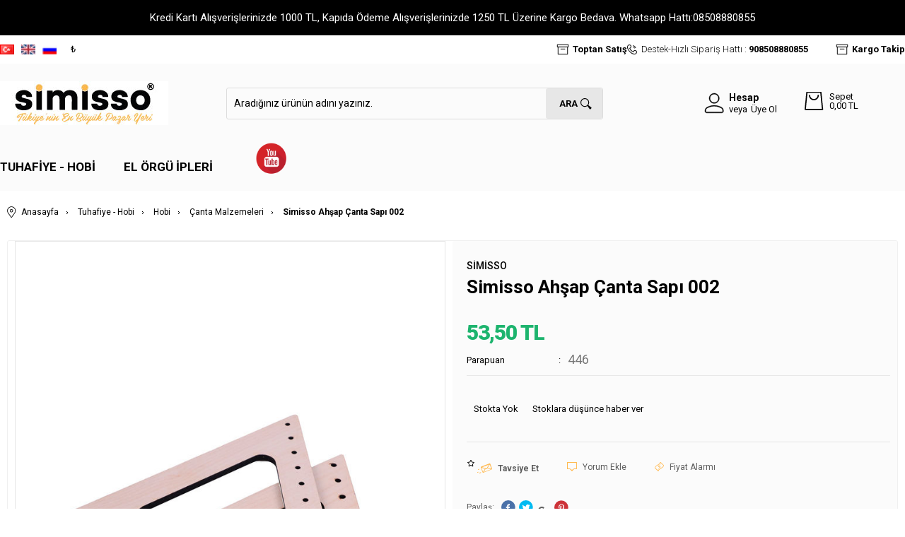

--- FILE ---
content_type: text/html; charset=UTF-8
request_url: https://www.simisso.com/simisso-ahsap-canta-sapi-002
body_size: 28135
content:
<!doctype html>
<html lang="tr-TR" >
<head>
<meta charset="utf-8">
<title>Simisso Ahşap Çanta Sapı 002 Çanta Malzemeleri SİMİSSO</title>
<meta name="description" content="Simisso Ahşap Çanta Sapı 002 Çanta Malzemeleri 6 mm kalınlığındadır. Lazer kesim ile üretilmiştir.18 * 18 cm ebatındadır.Delikler 3 mm çapındadır. Çift olarak satılmaktadır.Belirtilen fiyat 1 çift çanta sapı fiyatıdır.Örme çanta yapımında kullanmak için uygundur. Ekranda görünen ürünün görseli, kullandığınız teknolojik" />
<meta name="copyright" content="T-Soft E-Ticaret Sistemleri" />
<meta name="robots" content="index,follow" /><link rel="canonical" href="https://www.simisso.com/simisso-ahsap-canta-sapi-002" /><link rel="alternate" hreflang="ru" href="https://www.simisso.com/ru/derevyannye-ruchki-dlya-sumok-simisso-002" />
<link rel="alternate" hreflang="x-default" href="https://www.simisso.com/simisso-ahsap-canta-sapi-002" />
<link rel="alternate" hreflang="tr" href="https://www.simisso.com/simisso-ahsap-canta-sapi-002" />
<meta property="og:image" content="https://www.simisso.com/canta-malzemeleri-_simisso-438-46-O.jpg"/>
                <meta property="og:image:width" content="300" />
                <meta property="og:image:height" content="300" />
                <meta property="og:type" content="product" />
                <meta property="og:title" content="Simisso Ahşap Çanta Sapı 002 Çanta Malzemeleri SİMİSSO" />
                <meta property="og:description" content="Simisso Ahşap Çanta Sapı 002 Çanta Malzemeleri 6 mm kalınlığındadır. Lazer kesim ile üretilmiştir.18 * 18 cm ebatındadır.Delikler 3 mm çapındadır. Çift olarak satılmaktadır.Belirtilen fiyat 1 çift çanta sapı fiyatıdır.Örme çanta yapımında kullanmak için uygundur. Ekranda görünen ürünün görseli, kullandığınız teknolojik" />
                <meta property="product:availability" content="out of stock" />
                <meta property="og:url" content="https://www.simisso.com/simisso-ahsap-canta-sapi-002" />
                <meta property="og:site_name" content="https://www.simisso.com/" />
                <meta name="twitter:card" content="summary" />
                <meta name="twitter:title" content="Simisso Ahşap Çanta Sapı 002 Çanta Malzemeleri SİMİSSO" />
                <meta name="twitter:description" content="Simisso Ahşap Çanta Sapı 002 Çanta Malzemeleri 6 mm kalınlığındadır. Lazer kesim ile üretilmiştir.18 * 18 cm ebatındadır.Delikler 3 mm çapındadır. Çift olarak satılmaktadır.Belirtilen fiyat 1 çift çanta sapı fiyatıdır.Örme çanta yapımında kullanmak için uygundur. Ekranda görünen ürünün görseli, kullandığınız teknolojik" />
                <meta name="twitter:image" content="https://www.simisso.com/canta-malzemeleri-_simisso-438-46-O.jpg" />
            <script type="text/javascript">
                try {
                    var PAGE_TYPE = 'product';
                    var MEMBER_INFO = {"ID":0,"CODE":"","FIRST_NAME":"","BIRTH_DATE":"","GENDER":"","LAST_NAME":"","MAIL":"","MAIL_HASH":"","PHONE":"","PHONE_HASH":"","PHONE_HASH_SHA":"","GROUP":0,"TRANSACTION_COUNT":0,"REPRESENTATIVE":"","KVKK":-1,"COUNTRY":"TR","E_COUNTRY":"TR"};
                    var IS_VENDOR = 0;
                    var MOBILE_ACTIVE = false;
                    var SEPET_MIKTAR = '0';
                    var SEPET_TOPLAM = '0,00';
                    var SESS_ID = '37f99fc98fa47e52111d48a9e7c5cd53';
                    var LANGUAGE = 'tr';
                    var CURRENCY = 'TL'; 
                    var SEP_DEC = ',';    
                    var SEP_THO = '.';
                    var SERVICE_INFO = null;
                    var CART_CSRF_TOKEN = '3d30181cf2d966a3fd469601873b3ee1b6f060b019c5da52ba45c1ac10d41f8d';
                    var CSRF_TOKEN = 'RIWZApRGHzz5KY/8jWP4JB1MePY9WIt4rtMj7+md2rE=';
                    var KVKK_REQUIRED = 1;
                }
                catch(err) { }
                
                const DYNAMIC_LOADING_SHOW_BUTTON = 0;

            </script>
            
<link rel="preload" as="font" href="https://www.simisso.com/theme/v4-simisso/sub_theme/genel/firat/v4/font/font/tsoft.woff?91661963" type="font/woff" crossorigin="anonymous">
<link rel="stylesheet" property="stylesheet" type="text/css" href="/theme/standart/css/opensans.css" />
<link rel="stylesheet" property="stylesheet" type="text/css" href="https://www.simisso.com/theme/v4-simisso/sub_theme/genel/firat/v4/standart.css?v=1768807945" />
<link rel="stylesheet" property="stylesheet" type="text/css" href="https://www.simisso.com/theme/v4-simisso/sub_theme/genel/firat/v4/default.css?v=1768807945" />
<link rel="stylesheet" property="stylesheet" type="text/css" href="https://www.simisso.com/theme/v4-simisso/sub_theme/genel/firat/v4/popup.css?v=1768807945" />
<link rel="stylesheet" property="stylesheet" type="text/css" href="https://www.simisso.com/theme/v4-simisso/sub_theme/genel/firat/v4/yorum.css?v=1768807945" />
<link rel="stylesheet" property="stylesheet" type="text/css" href="https://www.simisso.com/theme/v4-simisso/sub_theme/form/firat/v4/form.css?v=1768807945" />
<link rel="stylesheet" property="stylesheet" type="text/css" href="https://www.simisso.com/theme/v4-simisso/sub_theme/ust/firat/user_ustdestek/ust.css?v=1768807945" />
<link rel="stylesheet" property="stylesheet" type="text/css" href="https://www.simisso.com/theme/v4-simisso/sub_theme/buton/firat/v4/buton.css?v=1768807945" />
<link rel="stylesheet" property="stylesheet" type="text/css" href="https://www.simisso.com/theme/v4-simisso/sub_theme/blok/firat/v4/blok.css?v=1768807945" />
<link rel="stylesheet" property="stylesheet" type="text/css" href="https://www.simisso.com/theme/v4-simisso/sub_theme/vitrin/firat/user_v37/vitrin.css?v=1768807945" />
<link rel="stylesheet" property="stylesheet" type="text/css" href="https://www.simisso.com/theme/v4-simisso/sub_theme/alt/firat/v4/alt.css?v=1768807945" />
<link rel="stylesheet" property="stylesheet" type="text/css" href="https://www.simisso.com/theme/v4-simisso/sub_theme/interaktif_vitrin/firat/v4/interaktif_vitrin.css?v=1768807945" />
<link rel="stylesheet" property="stylesheet" type="text/css" href="https://www.simisso.com/theme/v4-simisso/sub_theme/genel/firat/v4/datepicker.css?v=1768807945" />
<script type="text/javascript" src="/srv/compressed/load/js/js1768807945.js"></script>
<script src="/js/tsoftapps/v4/header.js?v=1768807945"></script>
<script type="text/javascript" src="/js/webpush/app.js?1768807945"></script>
<link rel="shortcut icon" href="//www.simisso.com/Data/EditorFiles/favicon.png" />
<link rel="icon" type="image/gif" href="//www.simisso.com/Data/EditorFiles/favicon.png" />
<link rel="search" href="/xml/opensearchdescription.php" type="application/opensearchdescription+xml" title="Simisso: Türkiye&tt2;nin En Büyük Pazar Yeri " />
<!-- if responsive lisans aktif ise -->
<meta name="viewport" content="width=device-width, initial-scale=1.0, maximum-scale=1.0, user-scalable=no">
<style type="text/css">
.image-wrapper {
padding-bottom: 150%
}
</style>
<link rel="stylesheet" type="text/css" href="//cdn.jsdelivr.net/npm/slick-carousel@1.8.1/slick/slick.css">
<script type="text/javascript" src="//cdn.jsdelivr.net/npm/slick-carousel@1.8.1/slick/slick.min.js"></script>
<style>
#t-popin-close{
width: 40px !important;
height: 35px !important;
font-size: 25px;
padding-top: 8px;
}
</style><link rel="stylesheet" href="https://unpkg.com/swiper/swiper-bundle.min.css" />
<script src="https://unpkg.com/swiper/swiper-bundle.min.js"></script><meta name="google-site-verification" content="z1amDewUTvDpTo08cKG5RtIN" /><!-- T-Soft Apps - v5 Google GTAG - Tracking Code Start -->
<script>
var GOOGLE_APP_HEAD = {
GA4_TRACKING_ID: 'G-PQHN7HDYDW',
params: {
GA4_TRACKING_ID: 'G-PQHN7HDYDW',
GTAG_TRACKING_ID: '',
},
run: () => {
for (const [key, value] of Object.entries(GOOGLE_APP_HEAD.params)) {
GOOGLE_APP_HEAD.params[key] = value === '{{' + key + '}}' || value === '' ? '' : value;
}
let script = document.createElement('script');
script.src = 'https://www.googletagmanager.com/gtag/js?id=' + (GOOGLE_APP_HEAD.params.GA4_TRACKING_ID || GOOGLE_APP_HEAD.params.GTAG_TRACKING_ID);
script.async = true;
document.head.appendChild(script);
}
}
GOOGLE_APP_HEAD.run();
function gtag() {
dataLayer.push(arguments);
}
</script>
<!-- T-Soft Apps - v5 Google GTAG - Tracking Code End --><meta name="msvalidate.01" content="2DA8A980481E8AFC7E45E43B00340ACF" /><meta name="p:domain_verify" content="pinterest-site-verification=96e9cbc778a35df6588f166045caf639" /><meta name="google-site-verification" content="FzEqG0gdmYXx0u5J5KCZo3OIceOcy61HUmeAOjI1Tbo" /><script>
if(typeof window.FB_EVENT_ID == 'undefined'){
window.FB_EVENT_ID = "fb_" + new Date().getTime();
}
</script><!-- T-Soft Apps - V5 - Facebook Dönüşümler API - Tracking Code Head Start -->
<script>
if(typeof window.FB_EVENT_ID == 'undefined'){
window.FB_EVENT_ID = "fb_" + new Date().getTime();
}
</script>
<!-- T-Soft Apps - V5 - Facebook Dönüşümler API - Tracking Code Head End -->
<script>
var RATE = {"USD_TO_TL":43.2814,"EUR_TO_TL":50.8019};
var DECIMAL_LENGTH = 2;
var showHeaderCart = true;
var showAdd2CartPopup = true;
var PAGE_LINK = { OFFER : '' , OFFER_CONFIRMATION : '', CART : 'sepet', ORDER : 'order' };
var PRODUCT_DATA = [] , CATEGORY_DATA = {} , BRAND_DATA = {};
var ENDPOINT_PREFIX = '';
</script>
</head>
<body>
<input type="hidden" id="cookie-law" value="1" />
<div id="cookiePopin">
<div class="box col-12 fw600">
<span id="cookieTitle" class="fl">sadsad</span>
<span id="cookieClose" class="fr">x</span>
</div>
<div id="cookieDescription" class="box col-12 p-top">asdasd</div>
</div>
<style type="text/css">
#cookiePopin {
position: fixed;
bottom: 0;
right: 20px;
width: 280px;
background-color: #000;
border-radius: 10px 10px 0 0;
overflow: hidden;
display: none;
z-index: 9999;
}
#cookieTitle {
line-height: 26px;
color: #fff;
font-size: 16px;
}
#cookieClose {
width: 26px;
height: 26px;
color: #fff;
font-size: 16px;
text-align: center;
cursor: pointer;
}
#cookieDescription {
line-height: 20px;
color: #fff;
font-size: 13px;
}
#cookieDescription a {
color: #428bca;
}
</style>
<script type="text/javascript">
CookieBar.titleDom = '#cookieTitle';
CookieBar.bodyDom = '#cookieDescription';
CookieBar.load(function (r) {
$('#cookiePopin').fadeIn();
setTimeout(function () {
$('#cookiePopin').fadeOut();
}, 10000);
$('#cookieClose').on('click', function () {
$('#cookiePopin').fadeOut();
});
});
</script>
<script>
function accept() {
setCookie('webpush', 1, 15);
var width = 500;
var height = 500;
var left = (screen.width / 2) - (width / 2);
var top = (screen.height / 2) - (height / 2);
new TsoftWebPush();
$(".tsoft-push--in-notification").remove();
}
function reject() {
$(".bildirimIzin").hide();
setCookie('webpush', 1, 2);
}
$(function () {
var webpush = typeof getCookie('webpush') === 'undefined' ? '0' : getCookie('webpush');
var isSafari = !!navigator.userAgent.match(/Version\/[\d\.]+.*Safari/);
if (isSafari === false && webpush !== "1" && ("Notification" in window)) {
setTimeout(function () {
$(".bildirimIzin").show();
}, 1000);
}
});
</script>
<div class="tsoft-push--in-notification bildirimIzin" style="top: 0px; display:none;">
<div class="tsoft-push--in-notification-inner-container">
<div class="tsoft-push--in-notification-logo"><img alt="" src="https://www.simisso.com/Data/EditorFiles/logo/simisso.png"/></div>
<div class="tsoft-push--in-notification-text-container">
<div class="tsoft-push--in-notification-title">Fırsatları Sakın Kaçırma!</div>
<div class="tsoft-push--in-notification-description">Özel fırsatlardan ve güncel kampanyalardan haberiniz olsun ister misiniz?</div>
</div>
<div style="clear: both;">
<div class="tsoft-push--in-notification-button-container">
<a target="_blank" onclick="reject();" class="tsoft-push--in-notification-button tsoft-push--in-disallow-button">Daha Sonra</a>
<a target="_blank" onclick="accept();" class="tsoft-push--in-notification-button tsoft-push--in-allow-button">Evet</a>
</div>
<div style="clear: both;"></div>
</div>
</div>
</div>
<div id="mainWrapper" class="fl"><script type="text/javascript">
    $(document).ready(function () {
        var leftCol = true;
        var rightCol = true;
        var leftContent = $('#leftColumn').html().trim();
        var rightContent = $('#rightColumn').html().trim();
        var contentWrap = $('.contentWrapper');
        var content = $('#mainColumn');
        if (leftContent == '') {
            leftCol = false;
            $('#leftColumn').remove();
        }
        if (rightContent == '') {
            rightCol = false;
            $('#rightColumn').remove();
        }
        if (leftCol && rightCol) {
            contentWrap.attr('id', 'threeCol');
            content.addClass('col-8 col-md-6 col-sm-12');
        }
        else if (leftCol || rightCol) {
            contentWrap.attr('id', 'twoCol');
            content.addClass('col-10 col-md-9 col-sm-12');
        }
        else {
            contentWrap.attr('id', 'oneCol');
            content.addClass('col-12');
        }
    });
</script>
<div id="skeletonWrap" class="fl">
    <div id="skeleton" class="fl col-12">
        <header class="col col-12">
            <div id="header" class="row">
                <link href="https://fonts.googleapis.com/css?family=Roboto:100,100i,300,300i,400,400i,500,500i,700,700i,900,900i&display=swap" rel="stylesheet">
<!-- Android app uyarı -->
<!--Android app uyarı -->
<div class="fl col-12 text-center forMobile mobil-yazi" style="color:green;">
<!--<marquee><b></b></marquee>-->
</div>
<div id="pageOverlay" class="col-12 animate"></div>
<div id="mobileMenu" class="col pb forMobile">
<div id="closeMobileMenu" class="fl col-12 text-upper">
<div class="row mb blockLightBg">
<div class="btn col-12 text-description text-semibold passive">
<span class="text-description icon-menu">Menüyü Kapat</span>
<i class="pos-a pos-top pos-right icon-cancel icon-square icon-large icon-custom-pink icon-push-right icon-pull-right icon-no-radius"></i>
</div>
</div>
</div>
<div id="mobileMenuMain" class="col col-12">
<div class="col col-12 pb">
<div class="row">
<div id="mobileSearch" class="fl col-12 pt"></div>
</div>
</div>
<div class="fl col-12 text-title text-semibold text-upper pb d-flex">
<i class="icon-sitemap text-custom-pink"></i>
Kategoriler
</div>
<ul class="fl col-12 line-top">
<li class="fl col-12 line-bottom">
<a href="/" title="Anasayfa" class="col col-12 text-upper">Anasayfa</a>
</li>
<li class="fl col-12 line-bottom">
<span class="col col-12 ease text-upper toggle">
Tuhafiye - Hobi
<span class="fr">
<i class="icon-arrow-simple-down icon-no-space"></i>
<i class="icon-arrow-simple-up icon-no-space d-none"></i>
</span>
</span>
<ul class="box col-12 line-top">
<li class="fl col-12">
<span class="col col-12 toggle">
İplik
<span class="fr">
<i class="icon-arrow-simple-down icon-no-space"></i>
<i class="icon-arrow-simple-up icon-no-space d-none"></i>
</span>
</span>
<ul class="box col-12 line-top">
<li class="fl col-12">
<a href="/merserize-ip" title="Merserize İp" class="col col-12 icon-custom icon-pull-right icon-push-right" data-before="»">Merserize İp</a>
</li>
<li class="fl col-12">
<a href="/etamin-ve-kanavice-ipleri" title="Etamin ve Kanaviçe İpleri" class="col col-12 icon-custom icon-pull-right icon-push-right" data-before="»">Etamin ve Kanaviçe İpleri</a>
</li>
<li class="fl col-12">
<a href="/oya-dantel-ipleri" title="Oya-Dantel İpleri" class="col col-12 icon-custom icon-pull-right icon-push-right" data-before="»">Oya-Dantel İpleri</a>
</li>
<li class="fl col-12">
<a href="/punch-ipleri" title="Punch İpleri" class="col col-12 icon-custom icon-pull-right icon-push-right" data-before="»">Punch İpleri</a>
</li>
<li class="fl col-12">
<a href="/misina-ipleri" title="Misina İpleri" class="col col-12 icon-custom icon-pull-right icon-push-right" data-before="»">Misina İpleri</a>
</li>
<li class="fl col-12">
<a href="/dikis-ipleri" title="Dikiş İpleri" class="col col-12 icon-custom icon-pull-right icon-push-right" data-before="»">Dikiş İpleri</a>
</li>
<li class="fl col-12">
<a href="/nakis-ipleri" title="Nakış İpleri" class="col col-12 icon-custom icon-pull-right icon-push-right" data-before="»">Nakış İpleri</a>
</li>
<li class="fl col-12">
<a href="/kordon-ipler" title="Kordon İpler" class="col col-12 icon-custom icon-pull-right icon-push-right" data-before="»">Kordon İpler</a>
</li>
<li class="fl col-12">
<a href="/jut-ipleri" title="Jüt İpleri" class="col col-12 icon-custom icon-pull-right icon-push-right" data-before="»">Jüt İpleri</a>
</li>
<li class="fl col-12">
<a href="/makrome-ipleri" title="Makrome İpleri" class="col col-12 icon-custom icon-pull-right icon-push-right" data-before="»">Makrome İpleri</a>
</li>
<li class="fl col-12">
<a href="/mumlu-ip" title="Mumlu İp" class="col col-12 icon-custom icon-pull-right icon-push-right" data-before="»">Mumlu İp</a>
</li>
<li class="fl col-12">
<a href="/parasut-ipi" title="Paraşüt İpi" class="col col-12 icon-custom icon-pull-right icon-push-right" data-before="»">Paraşüt İpi</a>
</li>
<li class="fl col-12">
<a href="/tesbih-ipi" title="Tesbih İpi" class="col col-12 icon-custom icon-pull-right icon-push-right" data-before="»">Tesbih İpi</a>
</li>
<li class="fl col-12">
<a href="/halat-ipi" title="Halat İpi" class="col col-12 icon-custom icon-pull-right icon-push-right" data-before="»">Halat İpi</a>
</li>
<li class="fl col-12">
<a href="/kagit-ip-2053" title="Kağıt İp" class="col col-12 icon-custom icon-pull-right icon-push-right" data-before="»">Kağıt İp</a>
</li>
<li class="fl col-12">
<a href="/iplik" class="col col-12 icon-custom icon-pull-right icon-push-right" data-before="»">Tümünü Gör</a>
</li>
</ul>
</li>
<li class="fl col-12">
<span class="col col-12 toggle">
Tuhafiye
<span class="fr">
<i class="icon-arrow-simple-down icon-no-space"></i>
<i class="icon-arrow-simple-up icon-no-space d-none"></i>
</span>
</span>
<ul class="box col-12 line-top">
<li class="fl col-12">
<a href="/igneler" title="İğneler" class="col col-12 icon-custom icon-pull-right icon-push-right" data-before="»">İğneler</a>
</li>
<li class="fl col-12">
<a href="/tiglar" title="Tığlar" class="col col-12 icon-custom icon-pull-right icon-push-right" data-before="»">Tığlar</a>
</li>
<li class="fl col-12">
<a href="/sisler" title="Şişler" class="col col-12 icon-custom icon-pull-right icon-push-right" data-before="»">Şişler</a>
</li>
<li class="fl col-12">
<a href="/kasnaklar" title="Kasnaklar" class="col col-12 icon-custom icon-pull-right icon-push-right" data-before="»">Kasnaklar</a>
</li>
<li class="fl col-12">
<a href="/dugmeler" title="Düğmeler" class="col col-12 icon-custom icon-pull-right icon-push-right" data-before="»">Düğmeler</a>
</li>
<li class="fl col-12">
<a href="/fermuarlar" title="Fermuarlar" class="col col-12 icon-custom icon-pull-right icon-push-right" data-before="»">Fermuarlar</a>
</li>
<li class="fl col-12">
<a href="/lastikler" title="Lastikler" class="col col-12 icon-custom icon-pull-right icon-push-right" data-before="»">Lastikler</a>
</li>
<li class="fl col-12">
<a href="/makaslar" title="Makaslar" class="col col-12 icon-custom icon-pull-right icon-push-right" data-before="»">Makaslar</a>
</li>
<li class="fl col-12">
<a href="/tuhafiye" class="col col-12 icon-custom icon-pull-right icon-push-right" data-before="»">Tümünü Gör</a>
</li>
</ul>
</li>
<li class="fl col-12">
<span class="col col-12 toggle">
Hobi
<span class="fr">
<i class="icon-arrow-simple-down icon-no-space"></i>
<i class="icon-arrow-simple-up icon-no-space d-none"></i>
</span>
</span>
<ul class="box col-12 line-top">
<li class="fl col-12">
<a href="/yilbasi-aksesuarlari" title="Yılbaşı Aksesuarları" class="col col-12 icon-custom icon-pull-right icon-push-right" data-before="»">Yılbaşı Aksesuarları</a>
</li>
<li class="fl col-12">
<a href="/orgu-malzemeleri" title="Örgü Yardımcıları" class="col col-12 icon-custom icon-pull-right icon-push-right" data-before="»">Örgü Yardımcıları</a>
</li>
<li class="fl col-12">
<a href="/islemelik-urunler" title="İşlemelik Ürünler" class="col col-12 icon-custom icon-pull-right icon-push-right" data-before="»">İşlemelik Ürünler</a>
</li>
<li class="fl col-12">
<a href="/tul-yapay-cicek" title="Tül-Yapay Çiçek" class="col col-12 icon-custom icon-pull-right icon-push-right" data-before="»">Tül-Yapay Çiçek</a>
</li>
<li class="fl col-12">
<a href="/arma-ve-aplikeler" title="Arma ve Aplikeler" class="col col-12 icon-custom icon-pull-right icon-push-right" data-before="»">Arma ve Aplikeler</a>
</li>
<li class="fl col-12">
<a href="/canta-malzemeleri" title="Çanta Malzemeleri" class="col col-12 icon-custom icon-pull-right icon-push-right" data-before="»">Çanta Malzemeleri</a>
</li>
<li class="fl col-12">
<a href="/amigurumi-malzemeleri" title="Amigurumi Malzemeleri" class="col col-12 icon-custom icon-pull-right icon-push-right" data-before="»">Amigurumi Malzemeleri</a>
</li>
<li class="fl col-12">
<a href="/punch-malzemeleri" title="Punch Malzemeleri" class="col col-12 icon-custom icon-pull-right icon-push-right" data-before="»">Punch Malzemeleri</a>
</li>
<li class="fl col-12">
<a href="/makrome-malzemeleri" title="Makrome Malzemeleri" class="col col-12 icon-custom icon-pull-right icon-push-right" data-before="»">Makrome Malzemeleri</a>
</li>
<li class="fl col-12">
<a href="/orgu-kitleri" title="Örgü Kitleri" class="col col-12 icon-custom icon-pull-right icon-push-right" data-before="»">Örgü Kitleri</a>
</li>
<li class="fl col-12">
<a href="/hobi" class="col col-12 icon-custom icon-pull-right icon-push-right" data-before="»">Tümünü Gör</a>
</li>
</ul>
</li>
<li class="fl col-12">
<span class="col col-12 toggle">
Kurdele-Güpür-Şerit
<span class="fr">
<i class="icon-arrow-simple-down icon-no-space"></i>
<i class="icon-arrow-simple-up icon-no-space d-none"></i>
</span>
</span>
<ul class="box col-12 line-top">
<li class="fl col-12">
<a href="/kurdele" title="Kurdele" class="col col-12 icon-custom icon-pull-right icon-push-right" data-before="»">Kurdele</a>
</li>
<li class="fl col-12">
<a href="/gupur" title="Güpür" class="col col-12 icon-custom icon-pull-right icon-push-right" data-before="»">Güpür</a>
</li>
<li class="fl col-12">
<a href="/serit-harc" title="Şerit-Harç" class="col col-12 icon-custom icon-pull-right icon-push-right" data-before="»">Şerit-Harç</a>
</li>
<li class="fl col-12">
<a href="/fisto" title="Fisto" class="col col-12 icon-custom icon-pull-right icon-push-right" data-before="»">Fisto</a>
</li>
<li class="fl col-12">
<a href="/kurdele-gupur-serit-urunleri" class="col col-12 icon-custom icon-pull-right icon-push-right" data-before="»">Tümünü Gör</a>
</li>
</ul>
</li>
<li class="fl col-12">
<span class="col col-12 toggle">
Boncuk-Pul
<span class="fr">
<i class="icon-arrow-simple-down icon-no-space"></i>
<i class="icon-arrow-simple-up icon-no-space d-none"></i>
</span>
</span>
<ul class="box col-12 line-top">
<li class="fl col-12">
<a href="/makrome-boncuk" title="Makrome Boncuk" class="col col-12 icon-custom icon-pull-right icon-push-right" data-before="»">Makrome Boncuk</a>
</li>
<li class="fl col-12">
<a href="/kum-boncuk" title="Kum Boncuk" class="col col-12 icon-custom icon-pull-right icon-push-right" data-before="»">Kum Boncuk</a>
</li>
<li class="fl col-12">
<a href="/harf-boncuk" title="Harf Boncuk" class="col col-12 icon-custom icon-pull-right icon-push-right" data-before="»">Harf Boncuk</a>
</li>
<li class="fl col-12">
<a href="/kadife-boncuk" title="Kadife Boncuk" class="col col-12 icon-custom icon-pull-right icon-push-right" data-before="»">Kadife Boncuk</a>
</li>
<li class="fl col-12">
<a href="/boncuk" title="Boncuk" class="col col-12 icon-custom icon-pull-right icon-push-right" data-before="»">Boncuk</a>
</li>
<li class="fl col-12">
<a href="/pul" title="Pul" class="col col-12 icon-custom icon-pull-right icon-push-right" data-before="»">Pul</a>
</li>
<li class="fl col-12">
<a href="/inci" title="İnci" class="col col-12 icon-custom icon-pull-right icon-push-right" data-before="»">İnci</a>
</li>
<li class="fl col-12">
<a href="/boncuk-pul" class="col col-12 icon-custom icon-pull-right icon-push-right" data-before="»">Tümünü Gör</a>
</li>
</ul>
</li>
<li class="fl col-12">
<span class="col col-12 toggle">
Yazma
<span class="fr">
<i class="icon-arrow-simple-down icon-no-space"></i>
<i class="icon-arrow-simple-up icon-no-space d-none"></i>
</span>
</span>
<ul class="box col-12 line-top">
<li class="fl col-12">
<a href="/duz-yazma" title="Düz Yazma" class="col col-12 icon-custom icon-pull-right icon-push-right" data-before="»">Düz Yazma</a>
</li>
<li class="fl col-12">
<a href="/basortusu-aksesuar" title="Başörtüsü Aksesuar" class="col col-12 icon-custom icon-pull-right icon-push-right" data-before="»">Başörtüsü Aksesuar</a>
</li>
<li class="fl col-12">
<a href="/yazma" class="col col-12 icon-custom icon-pull-right icon-push-right" data-before="»">Tümünü Gör</a>
</li>
</ul>
</li>
<li class="fl col-12">
<span class="col col-12 toggle">
Ev Yaşam
<span class="fr">
<i class="icon-arrow-simple-down icon-no-space"></i>
<i class="icon-arrow-simple-up icon-no-space d-none"></i>
</span>
</span>
<ul class="box col-12 line-top">
<li class="fl col-12">
<a href="/nisan-dugun-malzemeleri-2059" title="Nişan Düğün Malzemeleri" class="col col-12 icon-custom icon-pull-right icon-push-right" data-before="»">Nişan Düğün Malzemeleri</a>
</li>
<li class="fl col-12">
<a href="/ev-yasam-2057" class="col col-12 icon-custom icon-pull-right icon-push-right" data-before="»">Tümünü Gör</a>
</li>
</ul>
</li>
<li class="fl col-12">
<a href="/tuhafiye-hobi" class="col col-12">Tümünü Gör »</a>
</li>
</ul>
</li>
<li class="fl col-12 line-bottom">
<span class="col col-12 ease text-upper toggle">
El Örgü İpleri
<span class="fr">
<i class="icon-arrow-simple-down icon-no-space"></i>
<i class="icon-arrow-simple-up icon-no-space d-none"></i>
</span>
</span>
<ul class="box col-12 line-top">
<li class="fl col-12">
<span class="col col-12 toggle">
Markalar
<span class="fr">
<i class="icon-arrow-simple-down icon-no-space"></i>
<i class="icon-arrow-simple-up icon-no-space d-none"></i>
</span>
</span>
<ul class="box col-12 line-top">
<li class="fl col-12">
<a href="/alize-el-orgu-ipleri" title="Alize El Örgü İpleri" class="col col-12 icon-custom icon-pull-right icon-push-right" data-before="»">Alize El Örgü İpleri</a>
</li>
<li class="fl col-12">
<a href="/oren-bayan-el-orgu-ipleri" title="Ören Bayan El Örgü İpleri" class="col col-12 icon-custom icon-pull-right icon-push-right" data-before="»">Ören Bayan El Örgü İpleri</a>
</li>
<li class="fl col-12">
<a href="/gazzal-el-orgu-ipleri" title="Gazzal El Örgü İpleri" class="col col-12 icon-custom icon-pull-right icon-push-right" data-before="»">Gazzal El Örgü İpleri</a>
</li>
<li class="fl col-12">
<a href="/polosu-el-orgu-ipleri" title="Polosu El Örgü İpleri" class="col col-12 icon-custom icon-pull-right icon-push-right" data-before="»">Polosu El Örgü İpleri</a>
</li>
<li class="fl col-12">
<a href="/nako-el-orgu-ipleri" title="Nako El Örgü İpleri" class="col col-12 icon-custom icon-pull-right icon-push-right" data-before="»">Nako El Örgü İpleri</a>
</li>
<li class="fl col-12">
<a href="/kartopu-el-orgu-ipleri" title="Kartopu El Örgü İpleri" class="col col-12 icon-custom icon-pull-right icon-push-right" data-before="»">Kartopu El Örgü İpleri</a>
</li>
<li class="fl col-12">
<a href="/orse-el-orgu-ipleri" title="Örse El Örgü İpleri" class="col col-12 icon-custom icon-pull-right icon-push-right" data-before="»">Örse El Örgü İpleri</a>
</li>
<li class="fl col-12">
<a href="/markalar" class="col col-12 icon-custom icon-pull-right icon-push-right" data-before="»">Tümünü Gör</a>
</li>
</ul>
</li>
<li class="fl col-12">
<span class="col col-12 toggle">
Alt Markalar
<span class="fr">
<i class="icon-arrow-simple-down icon-no-space"></i>
<i class="icon-arrow-simple-up icon-no-space d-none"></i>
</span>
</span>
<ul class="box col-12 line-top">
<li class="fl col-12">
<a href="/alize-angora-gold" title="Alize Angora Gold" class="col col-12 icon-custom icon-pull-right icon-push-right" data-before="»">Alize Angora Gold</a>
</li>
<li class="fl col-12">
<a href="/alize-cotton-gold" title="Alize Cotton Gold" class="col col-12 icon-custom icon-pull-right icon-push-right" data-before="»">Alize Cotton Gold</a>
</li>
<li class="fl col-12">
<a href="/alize-diva" title="Alize Diva" class="col col-12 icon-custom icon-pull-right icon-push-right" data-before="»">Alize Diva</a>
</li>
<li class="fl col-12">
<a href="/alize-puffy" title="Alize Puffy" class="col col-12 icon-custom icon-pull-right icon-push-right" data-before="»">Alize Puffy</a>
</li>
<li class="fl col-12">
<a href="/gazzal-baby-cotton" title="Gazzal Baby Cotton" class="col col-12 icon-custom icon-pull-right icon-push-right" data-before="»">Gazzal Baby Cotton</a>
</li>
<li class="fl col-12">
<a href="/nako-elit-baby" title="Nako Elit Baby" class="col col-12 icon-custom icon-pull-right icon-push-right" data-before="»">Nako Elit Baby</a>
</li>
<li class="fl col-12">
<a href="/nako-pirlanta" title="Nako Pırlanta" class="col col-12 icon-custom icon-pull-right icon-push-right" data-before="»">Nako Pırlanta</a>
</li>
<li class="fl col-12">
<a href="/kartopu-cotton-love" title="Kartopu Cotton Love" class="col col-12 icon-custom icon-pull-right icon-push-right" data-before="»">Kartopu Cotton Love</a>
</li>
<li class="fl col-12">
<a href="/alt-markalar" class="col col-12 icon-custom icon-pull-right icon-push-right" data-before="»">Tümünü Gör</a>
</li>
</ul>
</li>
<li class="fl col-12">
<a href="/yazlik-ipler" title="Yazlık İpler" class="col col-12 icon-custom icon-pull-right icon-push-right" data-before="»">Yazlık İpler</a>
</li>
<li class="fl col-12">
<a href="/5-li-ipler" title="5 Li İpler" class="col col-12 icon-custom icon-pull-right icon-push-right" data-before="»">5 Li İpler</a>
</li>
<li class="fl col-12">
<a href="/bebek-ipleri" title="Bebek İpleri" class="col col-12 icon-custom icon-pull-right icon-push-right" data-before="»">Bebek İpleri</a>
</li>
<li class="fl col-12">
<a href="/kalin-ipler" title="Kalın İpler" class="col col-12 icon-custom icon-pull-right icon-push-right" data-before="»">Kalın İpler</a>
</li>
<li class="fl col-12">
<a href="/simli-ipler" title="Simli İpler" class="col col-12 icon-custom icon-pull-right icon-push-right" data-before="»">Simli İpler</a>
</li>
<li class="fl col-12">
<a href="/pamuklu-ipler" title="Pamuklu İpler" class="col col-12 icon-custom icon-pull-right icon-push-right" data-before="»">Pamuklu İpler</a>
</li>
<li class="fl col-12">
<a href="/ebruli-ipler" title="Ebruli İpler" class="col col-12 icon-custom icon-pull-right icon-push-right" data-before="»">Ebruli İpler</a>
</li>
<li class="fl col-12">
<a href="/kadife-ipler" title="Kadife İpler" class="col col-12 icon-custom icon-pull-right icon-push-right" data-before="»">Kadife İpler</a>
</li>
<li class="fl col-12">
<a href="/yunlu-ipler" title="Yünlü İpler" class="col col-12 icon-custom icon-pull-right icon-push-right" data-before="»">Yünlü İpler</a>
</li>
<li class="fl col-12">
<a href="/lif-ipleri" title="Lif İpleri" class="col col-12 icon-custom icon-pull-right icon-push-right" data-before="»">Lif İpleri</a>
</li>
<li class="fl col-12">
<a href="/patik-ipleri" title="Patik İpleri" class="col col-12 icon-custom icon-pull-right icon-push-right" data-before="»">Patik İpleri</a>
</li>
<li class="fl col-12">
<a href="/akrilik-ipler" title="Akrilik İpler" class="col col-12 icon-custom icon-pull-right icon-push-right" data-before="»">Akrilik İpler</a>
</li>
<li class="fl col-12">
<a href="/amigurumi-ipleri" title="Amigurumi İpleri" class="col col-12 icon-custom icon-pull-right icon-push-right" data-before="»">Amigurumi İpleri</a>
</li>
<li class="fl col-12">
<a href="/el-orgu-ipleri" class="col col-12">Tümünü Gör »</a>
</li>
</ul>
</li>
<div class="box col-12">
<!--<div class="col col-4">-->
<!-- <a href="https://www.youtube.com/Simisso"><img src="http://image.simisso.com/Data/EditorFiles/youtube53x42-2.svg"></a>-->
<!--</div>-->
<!--<div class="col col-4">-->
<!-- <a href="#"><img src="/Data/EditorFiles/KAMP_SONNNNN.svg"></a>-->
<!--</div> -->
<!--<div class="col col-4">-->
<!-- <a href="/yeni-urunler"><img src="http://image.simisso.com/Data/EditorFiles/selin/dilara/aralık banner/53x42.svg"></a>-->
<!--</div>-->
</div>
</ul>
</div>
<div class="col col-12 pb" id="mobileOptions">
<div class="fl col-12 mt text-semibold blockLightBg">
<label for="langMobile" class="col col-12">
<span class="fl col-5">
<i class="icon-custom text-custom-pink" data-before="aA"></i>
Dil Seçimi
</span>
<span class="fl col-1">:</span>
<span class="col col-6 p-right">
<select id="langMobile" class="fl col-12 language">
<option value="tr" selected>Türkçe</option>
<option value="ru">Русский</option>
<option value="en">English</option>
</select>
</span>
</label>
</div>
<div class="fl col-12 mt text-semibold blockLightBg">
<label for="curMobile" class="col col-12">
<span class="fl col-5">
<i class="icon-price text-custom-pink"></i>
Para Birimi
</span>
<span class="fl col-1">:</span>
<span class="col col-6 p-right">
<select id="curMobile" class="fl col-12 currency">
<option selected value="TL">TL</option>
<option value="USD">USD</option>
<option value="EUR">EUR</option>
<option value="RUB">RUB</option>
</select>
</span>
</label>
</div>
<div class="fl col-12 mt text-semibold blockLightBg">
<div id="basketMobile" class="col col-12">
<div class="fl col-5">
<a href="/sepet" class="fl col-12" id="mobileBasketBtn">
<i class="icon-cart text-custom-pink"></i>
Sepet (
<span class="cart-soft-count">0</span>
<span>)</span>
</a>
</div>
<div class="fl col-1">
<a href="/sepet" class="fl col-12">:</a>
</div>
<div class="col col-6 p-right">
<a href="/sepet" class="fl col-12">
<span class="cart-soft-price">0,00</span> TL
</a>
</div>
</div>
</div>
</div>
<div class="col col-12 p-left">
<div class="col col-6 p-right">
<a id="loginMobile" href="/uye-girisi-sayfasi" class="btn btn-medium btn-custom-pink col-12 text-center">Üye Girişi</a>
</div>
<div class="col col-6 p-right">
<a id="regisMobile" href="/index.php?B=YeniUye" class="btn btn-medium btn-custom-gray col-12 text-center">Üye Ol</a>
</div>
</div>
</div>
<span id="backToTop">
<i class="fl lightBg text-center icon-arrow-simple-up icon-no-space d-flex"></i>
</span>
<div class="pos-f pos-top pos-right pos-bottom pos-left overlay" id="uyegiris-preview-overlay" onclick="kapanuye();"></div>
<div class="pos-f pos-top pos-right pos-bottom whiteBg ease" id="uyegiris-preview-wrapper"></div>
<div class="pos-f pos-top pos-right pos-bottom pos-left overlay" id="cart-preview-overlay" onclick="hideCart();"></div>
<div class="pos-f pos-top pos-right pos-bottom whiteBg ease" id="cart-preview-wrapper">
<div class="pos-a pos-top pos-right pos-bottom pos-left cartsifirpadding">
<div class="pos-r box double col-12">
<span class="cart-title">Sepetim (<span class="cart-soft-count"></span>)</span>
<span class="col fr" id="preview-close" onclick="hideCart();">
Gizle
</span>
</div>
<div class="fl col-12" id="cart-preview" data-callback="cartPreviewReady" data-url="/srv/service/cart/load-win/{{param}}">
<div class="box col-12 description-light text-center" ng-if="PRODUCTS.length < 1">Çantanızda ürün bulunmamaktadır</div>
<div class="fl col-12 cart-sabitHaric" ng-if="PRODUCTS.length > 0">
<div ng-repeat="ITEM in PRODUCTS" class="box col-12 double altcizgi itemss">
<div class="fl col-12">
<div class="col col-3 p-left">
<div class="col col-12 p-right p-left preview-img">
<a ng-href="{{ITEM.URL}}" class="fl image-wrapper">
<div class="imgInner">
<img ng-src="{{ITEM.IMAGE.SMALL}}"/>
</div>
</a>
</div>
</div>
<div class="fl col-9">
<div class="fl col-7">
<div class="fl col-12">
<a ng-href="{{ITEM.URL}}" class="fl col-12 preview-product-title">{{ITEM.TITLE}} - {{ITEM.VARIANT_NAME}}</a>
</div>
<div class="fl col-12">
<div class="fl col-12 d-flex" ng-if="ITEM.DISPLAY_VAT == 0">
<span class="fl cart-price">
{{ITEM.PRICE_SELL|format}} {{ITEM.TARGET_CURRENCY}}
</span>
<span class="product-cart-discount" ng-if="ITEM.DISCOUNT_PERCENT > 0 && ITEM.IS_DISPLAY_DISCOUNTED_ACTIVE != 0">
%{{ITEM.DISCOUNT_PERCENT}}
</span>
</div>
<div class="fl d-flex" ng-if="ITEM.DISPLAY_VAT == 1">
<span class="fl col-12 cart-price">
{{ITEM.PRICE_SELL|vat:ITEM.VAT}} {{ITEM.TARGET_CURRENCY}}
</span>
<span class="product-cart-discount" ng-if="ITEM.DISCOUNT_PERCENT > 0 && ITEM.IS_DISPLAY_DISCOUNTED_ACTIVE != 0">
%{{ITEM.DISCOUNT_PERCENT}}
</span>
</div>
<div class="fl col-12 d-flex" ng-if="ITEM.DISCOUNT_PERCENT > 0 && ITEM.IS_DISPLAY_DISCOUNTED_ACTIVE != 0">
<span class="fl col-12 cart-not-discounted-price">
{{ITEM.PRICE_NOT_DISCOUNTED|vat:ITEM.VAT}} {{ITEM.TARGET_CURRENCY}}
</span>
</div>
<span class="fl col-12 cart-campaign" ng-if="ITEM.CAMPAIGN_PERCENT > 0">* {{ITEM.CAMPAIGN_NAME}}</span>
</div>
</div>
<div class="fr col-5 pos-r">
<div class="fl col-12">
<div class="fr col-md-12 qtyBtns" data-increment="{{ITEM.STOCK_INCREMENT}}">
<a title="-" data-id="{{ITEM.CART_ID}}" data-cart-id="{{ITEM.CART_ID}}" data-callback="qtyChange" class="col-4 d-flex decBasketProduct">
<p class="fl col-12 icon-minus icon-no-space text-center p-bottom"></p>
</a>
<input type="text" id="Adet{{ITEM.CART_ID}}" name="Adet{{ITEM.CART_ID}}" data-cart-id="{{ITEM.CART_ID}}" value="{{ITEM.COUNT}}" class="col-4 qty" />
<a title="+" data-id="{{ITEM.CART_ID}}" data-cart-id="{{ITEM.CART_ID}}" data-callback="qtyChange" class="col-4 d-flex incBasketProduct">
<p class="fl col-12 icon-plus icon-no-space text-center p-bottom"></p>
</a>
</div>
</div>
<div class="fl col-12">
<a class="fr simisso-close removeBtn" onclick="Cart.delete({{ITEM.CART_ID}}, 'deleteCallback')" alt="{{ITEM.CART_ID}}">Sil</a>
</div>
</div>
</div>
</div>
</div>
</div>
<div class="fl col-12">
<div class="col col-12">
<div class="row mb">
<label for="indirimkuponu" class="box col-12 form-control large lightBg">
<span class="btn btn-medium btn-upper col-12">
<span class="row text-title">
İndirim Kuponu
</span>
</span>
<span class="fl col-12">
<span class="col col-8 p-left">
<input type="text" name="indirimkuponu" id="indirimkuponu" class="fl col-12 withPlace" value="" placeholder="Kupon kodunuzu giriniz"/>
</span>
<a class="btn btn-medium btn-custom-gray text-center text-upper col-4" name="indirim" id="indirim" ng-if="PRICE_COUPON <= 0">Uygula</a>
<a class="btn btn-medium btn-custom-gray text-center text-upper col-3" name="indirim" id="indirim" ng-if="PRICE_COUPON > 0">Uygula</a>
<a class="btn btn-medium btn-danger text-center text-upper col-1" ng-if="PRICE_COUPON > 0" onclick="removeCoupon();">x</a>
</span>
</label>
</div>
</div>
</div>
<div class="col col-12 kargo-sifirlayan">
</div>
<div class="fl col-12 koyuBg cart-fixed">
<div class="box p-bottom double col-12 totalFiyatAlani">
<div class="box col-12 double">
<div class="double col-12 col text-center altcizgi">
<span class="product-old-price dahakalin">Toplam Tutar</span> <span class="product-pricee dahakalin">{{PRICE_GENERAL|format}} {{TARGET_CURRENCY}}</span>
</div>
</div>
</div>
<div class="fl col-12 esitleme">
<!--<span> -->
<!-- <div ng-if="PRICE_GENERAL < 120" class="kargoText"><span ng-if= "WINDOW.LANGUAGE == 'tr' "></br>{{200 - PRICE_GENERAL|format}} TL daha alışveriş yaparsanız kargo bedava !</span> </div> -->
<!-- <div ng-if="PRICE_GENERAL >= 120" class="kargoText">-->
<!-- <span ng-if= "WINDOW.LANGUAGE == 'tr' "> Ücretsiz Kargo ! </span>-->
<!-- </div>-->
<!--</span>-->
</div>
<div class="proceed-div fl col-12">
<div class="box col-12">
<div class="col p-left col-5">
<a onclick="hideCart();" class="col-12 fl">Alışverişe Dön</a>
</div>
<div class="col p-right col-7">
<a href="/sepet" class="col-12 proceed-cart-btn">Sepete Git</a>
</div>
</div>
</div>
</div>
<!-- <div class="box col-12 double">
<div class="row">
<a class="col col-12 text-green-blue text-medium text-center text-upper list-product-cart" onclick="hideCart();">Alışverişe Devam Et</a>
</div>
</div> -->
</div>
</div>
</div>
<script type="text/javascript">
$('#cart-preview').angularTemplate();
function cartPreviewReady(){
var qty;
var qtyId;
var beforeVal;
$.get('/srv/service/cart/load-win/', function(result){
var data = JSON.parse(result);
$('.cart-soft-count').text(data.PRODUCTS.length);
});
/* $.get('/srv/service/content/getBlock/2143', function(result){
$('.kargo-sifirlayan').empty();
$('.kargo-sifirlayan').append(result);
});*/
if(PRODUCTS.length > 0)
{
setTimeout(() => {
$('.kargo-sifirlayan .myProductList').each(function(){
$.each(PRODUCTS, (key,item) => {
if(item.ID == $(this).val())
{
$('.kargoText span').text('Kargo Bedava');
}
})
});
}, 1000)
}
$('.removeBtnn').click(function (e) {
e.preventDefault();
var sessId = $(this).attr('data-cart-id');
var element = $(this).closest('.itemss');
Cart.delete(sessId, function (result) {
$('#cart-preview').angularTemplate();
$('.cart-soft-price').text(result.totalPrice);
$.get('/srv/service/cart/load-win/', function(resultt){
var data = JSON.parse(resultt);
$('.cart-soft-count').text(data.PRODUCTS.length);
});
});
});
$('#indirim').click(function (e) {
e.preventDefault();
var code = $('#indirimkuponu').val();
if (code.trim() != "") {
$.ajax({
url: '/srv/service/cart/set-campaign-code/' + encodeURIComponent(code),
dataType: 'json',
success: function (msg) {
Message.showDialog(msg.statusText, 500);
$('#cartDetail').angularTemplate();
$('#cart-preview').angularTemplate();
}
});
} else {
Message.showDialog("{#discount_coupon_empty_error#}", 500);
}
});
$('#cart-preview .decBasketProduct, #cart-preview .incBasketProduct').click(function (e) {
e.preventDefault();
var cid = $(this).attr('data-cart-id');
var increment = parseFloat($(this).parents(".qtyBtns").attr("data-increment") || 1);
var count = parseFloat($(this).parent().find('input').val()) || 1;
var append = $(this).hasClass('decBasketProduct') ? -1 * increment : increment;
var _this = this;
count += append;
Cart.update(cid, count, function (result) {
console.log(result);
if (result.status > 0) {
$('#cart-preview').angularTemplate();
if (result.status > 0) {
$('.cart-soft-price').text(result.totalPrice);
$.get('/srv/service/cart/load-win/', function(resultt){
var data = JSON.parse(resultt);
$('.cart-soft-count').text(data.PRODUCTS.length);
});
}
} else {
$(_this).parent().find('input').val(count - append);
Message.showDialog(result.statusText, 500, 50);
}
});
});
$('#cart-preview .qtyBtns').on('change', 'input', function () {
if ($(this).val() < 1) {
$(this).val(1);
}
});
$('#cart-preview .qtyBtns').on('focus', 'input', function () {
beforeVal = $(this).val();
});
$('#cart-preview .qtyBtns').on('blur', 'input', function () {
if ($(this).val() != beforeVal) {
var cid = $(this).attr('data-cart-id');
var count = $(this).val();
Cart.update(cid, count, function (result) {
console.log(result);
if (result.status > 0) {
$('#cart-preview').angularTemplate();
if (result.status > 0) {
$('.cart-soft-price').text(result.totalPrice);
$.get('/srv/service/cart/load-win/', function(resultt){
var data = JSON.parse(resultt);
$('.cart-soft-count').text(data.PRODUCTS.length);
});
}
} else {
$(_this).parent().find('input').val(count - append);
Message.showDialog(result.statusText, 500, 50);
}
});
}
});
}
function qtyChange(sessId, newCount) {
Cart.update(sessId, newCount, function (msg) {
if (msg.status === 0) {
Message.showDialog(msg.statusText, 400);
}
$('#cart-preview').angularTemplate();
});
}
function GuzellikYap(coupon_code) {
$('#indirimkuponu').val(coupon_code);
$('#indirim').trigger('click');
}
function removeCoupon() {
$.ajax({
url: '/srv/service/cart/set-campaign-code/',
success: function (result) {
$('#cartDetail').angularTemplate();
$('#cart-preview').angularTemplate();
}
});
}
</script>
<div class="fl col-12 pos-r header-wrapper">
<div class="fl col-12" id="header-wrap">
<div class="fl col-12 whiteBg">
<div class="pos-r fl col-12 ease forDesktop" id="headerTop" bis_skin_checked="1" style="
height: 50px;
background-color: hsl(0, 0%, 0%);
display: flex;
align-items: center;
justify-content: center;
color: hsl(0, 0%, 100%);
font-size: 0.938rem;
font-weight: 400;
line-height: normal;
text-align: center;
">
Kredi Kartı Alışverişlerinizde 1000 TL, Kapıda Ödeme Alışverişlerinizde 1250 TL Üzerine Kargo Bedava. Whatsapp Hattı:08508880855
</div>
<!--<a href="https://www.simisso.com/kargo-takip"><img src="/Data/EditorFiles/selin/WhatsApp Image 2020-10-19 at 09.46.02 (1).jpeg" alt="kargo-takip" /></a>-->
<div class="fr col col-12 ease forDesktop" id="headerTop">
<div class="row">
<div class="inner">
<div class="fl col-12 d-flex">
<div class="fl col-3" id="header-info">
<!-- Dil ve Para birimi kontrolü-->
<!-- Dil ve Para birimi kontrolü-->
<div class="pos-r fl col-4 headerTopItem tooltipWrapper langCurrBar d-flex">
<img src="//www.simisso.com/lang/tr/tr.png" alt="tr" width="20" height="" class="mr fl" value="tr">
<img src="https://simisso.com/Data/EditorFiles/en.jpg" alt="en" width="20" height="" class="mr fl" value="en">
<img src="//www.simisso.com/lang/ru/ru.png" alt="ru" width="20" height="" class="mr fl" value="ru">
<span class="ml moneymoney withIcon" data-lang="tr" data-curr="TL">
<span class=""> ₺</span>
<span class="box col-12 whiteBg hoverLangCurr">
<span class="row notClear">
<span class="col col-6 currSide">
<span class="row">
<span code="TL" class="fw700 col col-12">TL</span>
<span code="USD" class=" col col-12">USD</span>
<span code="EUR" class=" col col-12">EUR</span>
<span code="RUB" class=" col col-12">RUB</span>
</span>
</span>
</span>
</span>
</span>
</div>
<!--<div class="fl canliDestekAlani"><a href="https://tawk.to/chat/5e0af8b77e39ea1242a27162/default" > Canlı Destek</a></div>-->
</div>
<div class="fl col-4 text-center sepetEkstra">
<marquee><b></b></marquee>
</div>
<div class="fr col-5 text-right" id="topLinks">
<a href="/kargo-takip" class="fr kargoTakip"> <b>Kargo Takip</b></a>
<div class="fr destekAlani"> Destek-Hızlı Sipariş Hattı : <span><a href="tel:+908508880855">908508880855</a></span></div>
<a href="https://www.sevinctoptan.com/" class="fr kargoTakip"> Toptan Satış </a>
</div>
</div>
</div>
</div>
</div>
<div class="col col-12" id="headerMain">
<div class="row">
<div class="inner">
<div class="fl col-12 d-flex">
<div class="box col-sm-1 col-xs-2 forMobile">
<span class="icon-menu icon-no-space icon-push-left text-custom-pink" id="menuBtn"></span>
</div>
<div id="logo" class="col col-3 col-md-2 col-sm-4 col-xs-6 ease">
<p><a href="https://www.simisso.com/"><img src="//www.simisso.com/Data/EditorFiles/logo/simisso-logo-TR-BG.jpg" alt="simisso-logo-TR-BG.jpg (6 KB)" width="238" height="62" /></a></p>
</div>
<div id="hmLinksMobile" class="pos-r fr col-sm-7 col-xs-5 forMobile">
<div class="fr">
<a onclick="showCart();" class="col text-upper d-flex basketLink">
<i class="icon-cart text-custom-pink"></i>
<span class="dn-xs">Sepet</span>
<span class="fr col p-right">
<span class="fr btn-black btn-round passive text-center cart-soft-count">0</span>
</span>
</a>
</div>
<div id="hmAccountLinkWrap" class="pos-r fr drop-down hover">
<a onclick="aciluye();" class="col col-12 drop-down-title text-upper d-flex">
<i class="icon-member-default text-custom-pink"></i>
<span class="dn-xs">Üye Girişi</span>
</a>
</div>
<div class="pos-r fr drop-down hover dn-xs">
<div class="col col-12 drop-down-title text-upper d-flex">
<div class="col p-left">
<img src="/lang/tr/tr.png" alt="tr" />
</div>
tr
<i class="icon-arrow-simple-down text-custom-gray icon-pull-right icon-push-right"></i>
</div>
<ul class="pos-a pos-right whiteBg box-border top language">
<li class="fl col-12 text-center drop-down-item" data-value="ru">
Русский
</li>
<li class="fl col-12 text-center drop-down-item" data-value="en">
English
</li>
</ul>
</div>
<div class="pos-r fr drop-down hover dn-xs">
<span class="col col-12 drop-down-title text-upper d-flex">
<i class="icon-try text-custom-pink"></i>
TL
<i class="icon-arrow-simple-down text-custom-gray icon-pull-right icon-push-right"></i>
</span>
<ul class="pos-a pos-right whiteBg box-border top currency">
<li class="fl col-12 text-center drop-down-item" data-value="USD">
USD
</li>
<li class="fl col-12 text-center drop-down-item" data-value="EUR">
EUR
</li>
<li class="fl col-12 text-center drop-down-item" data-value="RUB">
RUB
</li>
</ul>
</div>
</div>
<div id="search" class="fl col-5 col-sm-12">
<form id="FormAra" name="FormAra" class="box-border ease focus" action="/arama" method="get" data-before="Ara">
<input id="live-search" autocomplete="off" class="col withPlace ease" name="q" type="text" placeholder="Aradığınız ürünün adını yazınız." content="text/html; charset=UTF-8" />
<button type="submit" value="Ara" class="fr ease" id="search-btn">Ara</button>
<div class="pos-a col-12 whiteBg box-border" id="live-search-box" data-callback="searchCallback" style="visibility:hidden;">
<div class="box col-12 p-top">
<ul class="box col-12 p-bottom" ng-if="products.length > 0">
<li class="col col-12 text-title text-bold text-upper line-bottom mb">
<span class="row">
<i class="icon-cube"></i>
Ürünler
</span>
</li>
<li class="col col-12" ng-repeat="product in products">
<a class="col col-12 text-description mb" ng-href="{{product.url}}">{{product.title}}</a>
</li>
</ul>
<ul class="box col-12 p-bottom" ng-if="categories.length > 0">
<li class="col col-12 text-title text-bold text-upper line-bottom mb">
<span class="row">
<i class="icon-sitemap"></i>
Kategoriler
</span>
</li>
<li class="col col-12" ng-repeat="category in categories">
<a class="col col-12 text-description mb" ng-href="{{category.url}}">{{category.title}}</a>
</li>
</ul>
<ul class="box col-12 p-bottom" ng-if="brands.length > 0">
<li class="col col-12 text-title text-bold text-upper line-bottom mb">
<span class="row">
<i class="icon-building"></i>
Markalar
</span>
</li>
<li class="col col-12" ng-repeat="brand in brands">
<a class="col col-12 text-description mb" ng-href="{{brand.url}}">{{brand.title}}</a>
</li>
</ul>
</div>
</div>
<script type="text/javascript">
var interval;
var keyHistory;
$(document).on('keydown', '#live-search', function (e) {
clearInterval(interval);
});
$(document).on('keyup', '#live-search', function (e) {
if ($('#live-search').val() == '') {
$('#live-search-box').css({
'visibility': 'hidden'
});
} else {
interval = setInterval(function () {
if ($('#live-search').val() != keyHistory) {
$('#live-search-box').attr('data-url', '/srv/service/product/searchAll/' + $('#live-search').val()).angularTemplate();
keyHistory = $('#live-search').val();
}
}, 1000);
}
});
function searchCallback(data) {
}
</script>
</form>
</div>
<div class="pos-r fr col-4 forDesktop">
<div class="fr col-4 sepetim">
<a onclick="showCart();" class="col col-12 basketLink" id="cart-soft-counth">
<div class="dn-xs fl col-12">Sepet</div>
<div class="fl col-12"><span class="cart-soft-price"></span> TL</div>
</a>
</div>
<div class="pos-r fr hesabim col-4">
<div class="fl col-12 hesabimIcon">
<a class="col col-12 d-flex uye-giris-acil" onclick="aciluye();">
Hesap
</a>
<span class="veya">veya</span>
<a class="col d-flex" href="/index.php?B=YeniUye">
Üye Ol
</a>
</div>
</div>
</div>
</div>
</div>
</div>
</div>
</div>
<div class="col col-12 double">
<div class="row mb ease forDesktop" id="headerBottom">
<div class="inner">
<nav class="fl col-12" id="mainMenu">
<ul class="fl col-12 menu">
<li class="fl drop-down hover overlay-wrap parentLink">
<span class="fl d-flex drop-down-title">
<a class="fl text-bold text-upper" lang="tr" href="/tuhafiye-hobi" title="Tuhafiye - Hobi">Tuhafiye - Hobi</a>
</span>
<div class="pos-a pos-top pos-left pos-right box whiteBg subMenu top">
<div class="inner2">
<div class="box col-12 dynamicMenu">
<ul class="fl col-12">
<li class="fl col1Bucuk d-flex">
<div class="box col-12 p-left link-wrap">
<a href="/iplik" title="İplik" class="fl col-12">İplik</a>
<ul class="fl col-12 cokVar sublink-wrap">
<li class="fl col-12">
<a href="/merserize-ip" title="Merserize İp" class="fl">Merserize İp</a>
</li>
<li class="fl col-12">
<a href="/etamin-ve-kanavice-ipleri" title="Etamin ve Kanaviçe İpleri" class="fl">Etamin ve Kanaviçe İpleri</a>
</li>
<li class="fl col-12">
<a href="/oya-dantel-ipleri" title="Oya-Dantel İpleri" class="fl">Oya-Dantel İpleri</a>
</li>
<li class="fl col-12">
<a href="/punch-ipleri" title="Punch İpleri" class="fl">Punch İpleri</a>
</li>
<li class="fl col-12">
<a href="/misina-ipleri" title="Misina İpleri" class="fl">Misina İpleri</a>
</li>
<li class="fl col-12">
<a href="/dikis-ipleri" title="Dikiş İpleri" class="fl">Dikiş İpleri</a>
</li>
<li class="fl col-12">
<a href="/nakis-ipleri" title="Nakış İpleri" class="fl">Nakış İpleri</a>
</li>
<li class="fl col-12">
<a href="/kordon-ipler" title="Kordon İpler" class="fl">Kordon İpler</a>
</li>
<li class="fl col-12">
<a href="/jut-ipleri" title="Jüt İpleri" class="fl">Jüt İpleri</a>
</li>
<li class="fl col-12">
<a href="/makrome-ipleri" title="Makrome İpleri" class="fl">Makrome İpleri</a>
</li>
<li class="fl col-12">
<a href="/mumlu-ip" title="Mumlu İp" class="fl">Mumlu İp</a>
</li>
<li class="fl col-12">
<a href="/parasut-ipi" title="Paraşüt İpi" class="fl">Paraşüt İpi</a>
</li>
<li class="fl col-12">
<a href="/tesbih-ipi" title="Tesbih İpi" class="fl">Tesbih İpi</a>
</li>
<li class="fl col-12">
<a href="/halat-ipi" title="Halat İpi" class="fl">Halat İpi</a>
</li>
<li class="fl col-12">
<a href="/kagit-ip-2053" title="Kağıt İp" class="fl">Kağıt İp</a>
</li>
</ul>
</div>
</li>
<li class="fl col1Bucuk d-flex">
<div class="box col-12 p-left link-wrap">
<a href="/tuhafiye" title="Tuhafiye" class="fl col-12">Tuhafiye</a>
<ul class="fl col-12 sublink-wrap">
<li class="fl col-12">
<a href="/igneler" title="İğneler" class="fl">İğneler</a>
</li>
<li class="fl col-12">
<a href="/tiglar" title="Tığlar" class="fl">Tığlar</a>
</li>
<li class="fl col-12">
<a href="/sisler" title="Şişler" class="fl">Şişler</a>
</li>
<li class="fl col-12">
<a href="/kasnaklar" title="Kasnaklar" class="fl">Kasnaklar</a>
</li>
<li class="fl col-12">
<a href="/dugmeler" title="Düğmeler" class="fl">Düğmeler</a>
</li>
<li class="fl col-12">
<a href="/fermuarlar" title="Fermuarlar" class="fl">Fermuarlar</a>
</li>
<li class="fl col-12">
<a href="/lastikler" title="Lastikler" class="fl">Lastikler</a>
</li>
<li class="fl col-12">
<a href="/makaslar" title="Makaslar" class="fl">Makaslar</a>
</li>
</ul>
</div>
</li>
<li class="fl col1Bucuk d-flex">
<div class="box col-12 p-left link-wrap">
<a href="/hobi" title="Hobi" class="fl col-12">Hobi</a>
<ul class="fl col-12 sublink-wrap">
<li class="fl col-12">
<a href="/yilbasi-aksesuarlari" title="Yılbaşı Aksesuarları" class="fl">Yılbaşı Aksesuarları</a>
</li>
<li class="fl col-12">
<a href="/orgu-malzemeleri" title="Örgü Yardımcıları" class="fl">Örgü Yardımcıları</a>
</li>
<li class="fl col-12">
<a href="/islemelik-urunler" title="İşlemelik Ürünler" class="fl">İşlemelik Ürünler</a>
</li>
<li class="fl col-12">
<a href="/tul-yapay-cicek" title="Tül-Yapay Çiçek" class="fl">Tül-Yapay Çiçek</a>
</li>
<li class="fl col-12">
<a href="/arma-ve-aplikeler" title="Arma ve Aplikeler" class="fl">Arma ve Aplikeler</a>
</li>
<li class="fl col-12">
<a href="/canta-malzemeleri" title="Çanta Malzemeleri" class="fl">Çanta Malzemeleri</a>
</li>
<li class="fl col-12">
<a href="/amigurumi-malzemeleri" title="Amigurumi Malzemeleri" class="fl">Amigurumi Malzemeleri</a>
</li>
<li class="fl col-12">
<a href="/punch-malzemeleri" title="Punch Malzemeleri" class="fl">Punch Malzemeleri</a>
</li>
<li class="fl col-12">
<a href="/makrome-malzemeleri" title="Makrome Malzemeleri" class="fl">Makrome Malzemeleri</a>
</li>
<li class="fl col-12">
<a href="/orgu-kitleri" title="Örgü Kitleri" class="fl">Örgü Kitleri</a>
</li>
</ul>
</div>
</li>
<li class="fl col1Bucuk d-flex">
<div class="box col-12 p-left link-wrap">
<a href="/kurdele-gupur-serit-urunleri" title="Kurdele-Güpür-Şerit" class="fl col-12">Kurdele-Güpür-Şerit</a>
<ul class="fl col-12 sublink-wrap">
<li class="fl col-12">
<a href="/kurdele" title="Kurdele" class="fl">Kurdele</a>
</li>
<li class="fl col-12">
<a href="/gupur" title="Güpür" class="fl">Güpür</a>
</li>
<li class="fl col-12">
<a href="/serit-harc" title="Şerit-Harç" class="fl">Şerit-Harç</a>
</li>
<li class="fl col-12">
<a href="/fisto" title="Fisto" class="fl">Fisto</a>
</li>
</ul>
</div>
</li>
<li class="fl col1Bucuk d-flex">
<div class="box col-12 p-left link-wrap">
<a href="/boncuk-pul" title="Boncuk-Pul" class="fl col-12">Boncuk-Pul</a>
<ul class="fl col-12 sublink-wrap">
<li class="fl col-12">
<a href="/makrome-boncuk" title="Makrome Boncuk" class="fl">Makrome Boncuk</a>
</li>
<li class="fl col-12">
<a href="/kum-boncuk" title="Kum Boncuk" class="fl">Kum Boncuk</a>
</li>
<li class="fl col-12">
<a href="/harf-boncuk" title="Harf Boncuk" class="fl">Harf Boncuk</a>
</li>
<li class="fl col-12">
<a href="/kadife-boncuk" title="Kadife Boncuk" class="fl">Kadife Boncuk</a>
</li>
<li class="fl col-12">
<a href="/boncuk" title="Boncuk" class="fl">Boncuk</a>
</li>
<li class="fl col-12">
<a href="/pul" title="Pul" class="fl">Pul</a>
</li>
<li class="fl col-12">
<a href="/inci" title="İnci" class="fl">İnci</a>
</li>
</ul>
</div>
</li>
<li class="fl col1Bucuk d-flex">
<div class="box col-12 p-left link-wrap">
<a href="/yazma" title="Yazma" class="fl col-12">Yazma</a>
<ul class="fl col-12 sublink-wrap">
<li class="fl col-12">
<a href="/duz-yazma" title="Düz Yazma" class="fl">Düz Yazma</a>
</li>
<li class="fl col-12">
<a href="/basortusu-aksesuar" title="Başörtüsü Aksesuar" class="fl">Başörtüsü Aksesuar</a>
</li>
</ul>
</div>
</li>
<li class="fl col1Bucuk d-flex">
<div class="box col-12 p-left link-wrap">
<a href="/ev-yasam-2057" title="Ev Yaşam" class="fl col-12">Ev Yaşam</a>
<ul class="fl col-12 sublink-wrap">
<li class="fl col-12">
<a href="/nisan-dugun-malzemeleri-2059" title="Nişan Düğün Malzemeleri" class="fl">Nişan Düğün Malzemeleri</a>
</li>
</ul>
</div>
</li>
</ul>
</div>
</div>
</div>
<div class="pos-f pos-top pos-right pos-bottom pos-left overlay"></div>
</li>
<li class="fl drop-down hover overlay-wrap parentLink">
<span class="fl d-flex drop-down-title">
<a class="fl text-bold text-upper" lang="tr" href="/el-orgu-ipleri" title="El Örgü İpleri">El Örgü İpleri</a>
</span>
<div class="pos-a pos-top pos-left pos-right box whiteBg subMenu top">
<div class="inner2">
<div class="box col-12 dynamicMenu">
<ul class="fl col-12">
<li class="fl col1Bucuk d-flex">
<div class="box col-12 p-left link-wrap">
<a href="/markalar" title="Markalar" class="fl col-12">Markalar</a>
<ul class="fl col-12 sublink-wrap">
<li class="fl col-12">
<a href="/alize-el-orgu-ipleri" title="Alize El Örgü İpleri" class="fl">Alize El Örgü İpleri</a>
</li>
<li class="fl col-12">
<a href="/oren-bayan-el-orgu-ipleri" title="Ören Bayan El Örgü İpleri" class="fl">Ören Bayan El Örgü İpleri</a>
</li>
<li class="fl col-12">
<a href="/gazzal-el-orgu-ipleri" title="Gazzal El Örgü İpleri" class="fl">Gazzal El Örgü İpleri</a>
</li>
<li class="fl col-12">
<a href="/polosu-el-orgu-ipleri" title="Polosu El Örgü İpleri" class="fl">Polosu El Örgü İpleri</a>
</li>
<li class="fl col-12">
<a href="/nako-el-orgu-ipleri" title="Nako El Örgü İpleri" class="fl">Nako El Örgü İpleri</a>
</li>
<li class="fl col-12">
<a href="/kartopu-el-orgu-ipleri" title="Kartopu El Örgü İpleri" class="fl">Kartopu El Örgü İpleri</a>
</li>
<li class="fl col-12">
<a href="/orse-el-orgu-ipleri" title="Örse El Örgü İpleri" class="fl">Örse El Örgü İpleri</a>
</li>
</ul>
</div>
</li>
<li class="fl col1Bucuk d-flex">
<div class="box col-12 p-left link-wrap">
<a href="/alt-markalar" title="Alt Markalar" class="fl col-12">Alt Markalar</a>
<ul class="fl col-12 sublink-wrap">
<li class="fl col-12">
<a href="/alize-angora-gold" title="Alize Angora Gold" class="fl">Alize Angora Gold</a>
</li>
<li class="fl col-12">
<a href="/alize-cotton-gold" title="Alize Cotton Gold" class="fl">Alize Cotton Gold</a>
</li>
<li class="fl col-12">
<a href="/alize-diva" title="Alize Diva" class="fl">Alize Diva</a>
</li>
<li class="fl col-12">
<a href="/alize-puffy" title="Alize Puffy" class="fl">Alize Puffy</a>
</li>
<li class="fl col-12">
<a href="/gazzal-baby-cotton" title="Gazzal Baby Cotton" class="fl">Gazzal Baby Cotton</a>
</li>
<li class="fl col-12">
<a href="/nako-elit-baby" title="Nako Elit Baby" class="fl">Nako Elit Baby</a>
</li>
<li class="fl col-12">
<a href="/nako-pirlanta" title="Nako Pırlanta" class="fl">Nako Pırlanta</a>
</li>
<li class="fl col-12">
<a href="/kartopu-cotton-love" title="Kartopu Cotton Love" class="fl">Kartopu Cotton Love</a>
</li>
</ul>
</div>
</li>
<li class="fl col1Bucuk d-flex">
<div class="box col-12 p-left link-wrap">
<a href="/yazlik-ipler" title="Yazlık İpler" class="fl col-12">Yazlık İpler</a>
</div>
</li>
<li class="fl col1Bucuk d-flex">
<div class="box col-12 p-left link-wrap">
<a href="/5-li-ipler" title="5 Li İpler" class="fl col-12">5 Li İpler</a>
</div>
</li>
<li class="fl col1Bucuk d-flex">
<div class="box col-12 p-left link-wrap">
<a href="/bebek-ipleri" title="Bebek İpleri" class="fl col-12">Bebek İpleri</a>
</div>
</li>
<li class="fl col1Bucuk d-flex">
<div class="box col-12 p-left link-wrap">
<a href="/kalin-ipler" title="Kalın İpler" class="fl col-12">Kalın İpler</a>
</div>
</li>
<li class="fl col1Bucuk d-flex">
<div class="box col-12 p-left link-wrap">
<a href="/simli-ipler" title="Simli İpler" class="fl col-12">Simli İpler</a>
</div>
</li>
<li class="fl col1Bucuk d-flex">
<div class="box col-12 p-left link-wrap">
<a href="/pamuklu-ipler" title="Pamuklu İpler" class="fl col-12">Pamuklu İpler</a>
</div>
</li>
<li class="fl col1Bucuk d-flex">
<div class="box col-12 p-left link-wrap">
<a href="/ebruli-ipler" title="Ebruli İpler" class="fl col-12">Ebruli İpler</a>
</div>
</li>
<li class="fl col1Bucuk d-flex">
<div class="box col-12 p-left link-wrap">
<a href="/kadife-ipler" title="Kadife İpler" class="fl col-12">Kadife İpler</a>
</div>
</li>
<li class="fl col1Bucuk d-flex">
<div class="box col-12 p-left link-wrap">
<a href="/yunlu-ipler" title="Yünlü İpler" class="fl col-12">Yünlü İpler</a>
</div>
</li>
<li class="fl col1Bucuk d-flex">
<div class="box col-12 p-left link-wrap">
<a href="/lif-ipleri" title="Lif İpleri" class="fl col-12">Lif İpleri</a>
</div>
</li>
<li class="fl col1Bucuk d-flex">
<div class="box col-12 p-left link-wrap">
<a href="/patik-ipleri" title="Patik İpleri" class="fl col-12">Patik İpleri</a>
</div>
</li>
<li class="fl col1Bucuk d-flex">
<div class="box col-12 p-left link-wrap">
<a href="/akrilik-ipler" title="Akrilik İpler" class="fl col-12">Akrilik İpler</a>
</div>
</li>
<li class="fl col1Bucuk d-flex">
<div class="box col-12 p-left link-wrap">
<a href="/amigurumi-ipleri" title="Amigurumi İpleri" class="fl col-12">Amigurumi İpleri</a>
</div>
</li>
</ul>
</div>
</div>
</div>
<div class="pos-f pos-top pos-right pos-bottom pos-left overlay"></div>
</li>
<div class="fr">
<li class="col" style="width: 75px;">
<span class="fl d-flex drop-down-title">
<a class="fl text-bold text-upper" lang="tr" href="https://www.youtube.com/Simisso"><img src="//www.simisso.com/Data/EditorFiles/youtube53x42-2.svg" alt="kampanya.svg (65 KB)" width="71" height="56"></a>
</span>
</li>
<li class="col">
<!--<span class="fl d-flex drop-down-title">-->
<!-- <a class="fl text-bold text-upper" lang="tr" href="/yeni-urunler"><img src="http://image.simisso.com/Data/EditorFiles/selin/dilara/aralık banner/53x42.svg"></a>-->
<!-- -->
</span>
</li>
</div>
</ul>
</nav>
</div>
</div>
</div>
</div>
</div>
<script type="text/javascript" src="/theme/standart/js/blok-v4/personalization.js"></script>
<script type="text/javascript">
function deleteCallback(result) {
$('#cartDetail').angularTemplate();
$('#cart-preview').angularTemplate();
if (result.status > 0) {
$('.cart-soft-count').text(result.totalQuantity);
$('.cart-soft-price').text(result.totalPrice);
}
}
function popupCallback() {
}
function placeCaller(id) {
var wrapID = id || '';
if (wrapID != '') {
$('#' + wrapID).find('.withPlace').removeClass('withPlace');
flexPlace();
}
}
var pageType;
var pageId;
var catList = [];
$(document).ready(function () {
setTimeout(function(){ $('.cokVar').parent().parent().addClass('dahaCokVar'); }, 3000);
$.ajax({
url: '/srv/service/customer/login-form',
dataType: 'html',
async: false,
success: function(response){
$('#uyegiris-preview-wrapper').append(response);
}
});
var sayfaNo = 3;
if (sayfaNo != 1) {
$('#oneCol').addClass('gosterme');
}
$('#live-search').focus(function(){
$('#FormAra').addClass('fokuslan');
});
$('#live-search').focusout(function(){
$('#FormAra').removeClass('fokuslan');
});
if (/Android|webOS|iPhone|iPad|iPod|BlackBerry/i.test(navigator.userAgent)) {
if ($(window).width() < 769) {
$('#search').appendTo('#mobileSearch');
}
if (/webOS|iPhone|iPad|iPod/i.test(navigator.userAgent)) {
$('option[disabled]').remove();
}
$('.parentLink > a, .parent > a').click(function (e) {
e.preventDefault();
$(this).next('ul').slideToggle();
});
var currentPage = location.pathname;
$('#slideMenu a[href="' + currentPage + '"]').parent().addClass('current');
} else {
if (navigator.appVersion.indexOf('Trident') > -1 && navigator.appVersion.indexOf('Edge') == -1) {
$('.withPlace').removeClass('withPlace');
}
}
flexPlace();
if (/^.*?[\?\&]q=/ig.test(window.location.href)) {
var sWord = window.location.href.replace(/^.*?[\?\&]q=/ig, '');
sWord = sWord.replace(/\&.*?$/ig, '').replace(/\+/ig, ' ');
$('#live-search').val(decodeURIComponent(sWord));
}
var mobileAppCookie = getaCookie('MobileNotifyClose');
if (mobileAppCookie == null && !isSafari) {
$('.MobileAppNotify').fadeIn();
}
$('.MobileNotifyClose').click(function () {
setaCookie('MobileNotifyClose', 'Closed', 3);
$('.MobileAppNotify').fadeOut();
});
$('.language li').click(function () {
setLanguage($(this).attr('data-value'));
});
$('.currency li').click(function () {
setCurrency($(this).attr('data-value'));
});
$('.currSide span span').click(function(event) {
var val2 = $(this).attr('code');
if (val2 !== undefined) {
setCurrency(val2);
}
});
$('.langSide span span').click(function(event) {
var val = $(this).attr('value');
setLanguage(val);
});
$('.langCurrBar img').click(function(event) {
var val = $(this).attr('value');
setLanguage(val);
});
});
var pageId = 3;
if(pageId == 2) {
$('body').addClass('UrunListe');
}
function aciluye() {
$('body').addClass('light-active');
$('#uyegiris-preview-overlay').addClass('active');
}
function kapanuye() {
$('body').removeClass('light-active');
$('#uyegiris-preview-overlay').removeClass('active');
}
function showCart(){
$('#cart-preview').angularTemplate();
$('#cart-preview-overlay').addClass('active');
$('body').addClass('light-active');
$('#cart-preview').angularTemplate();
$('#cart-preview-overlay').addClass('active');
calculateCart();
}
function hideCart(){
$('#cart-preview-overlay').removeClass('active');
$('body').removeClass('light-active');
$('#cart-preview-overlay').removeClass('active');
}
function scrollShowCallback() {
if (!$('#header-wrap').hasClass('sticky')) {
$('#header-wrap').addClass('sticky');
$('#header-wrap').parent().css('padding-top', $('#header-wrap').innerHeight());
}
}
function scrollHideCallback() {
if ($('#header-wrap').hasClass('sticky')) {
$('#header-wrap').removeClass('sticky');
$('#header-wrap').parent().removeAttr('style');
}
}
function setaCookie(cname, cvalue, exdays) {
var d = new Date();
d.setTime(d.getTime() + (exdays * 24 * 60 * 60 * 1000));
var expires = "expires=" + d.toUTCString();
document.cookie = cname + "=" + cvalue + "; " + expires;
}
function getaCookie(name) {
var dc = document.cookie;
var prefix = name + "=";
var begin = dc.indexOf("; " + prefix);
if (begin == -1) {
begin = dc.indexOf(prefix);
if (begin != 0)
return null;
} else {
begin += 2;
var end = document.cookie.indexOf(";", begin);
if (end == -1) {
end = dc.length;
}
}
return unescape(dc.substring(begin + prefix.length, end));
}
function calculateCart(){
$.get('/srv/service/cart/load-win/', function(result){
var data = JSON.parse(result);
if(data.PRODUCTS.length > 0){
if(!$('#cart-soft-count span').hasClass('cart-soft-count')){
$('#cart-soft-count span').addClass('cart-soft-count');
}
$('.cart-soft-count').html(data.PRODUCTS.length);
}
else{
$('.cart-soft-count').empty();
}
});
}
</script><div class="inner">
<div class="col col-12">
<div id="navigasyon" class="row mb">
<div id="nav-wrapper" class="fl col-12">
<i class="fl icon-pointer text-custom-pink icon-small icon-no-space"></i>
<div class="fl">
<ul class="fl breadcrumb" itemscope="" itemtype="http://schema.org/BreadcrumbList">
<li class="fl" itemprop="itemListElement" itemscope="" itemtype="http://schema.org/ListItem">
<a href="https://www.simisso.com/" title="Anasayfa" class="navHome" itemprop="item" href="https://www.simisso.com/">
<span itemprop="name">Anasayfa</span>
</a>
<meta itemprop="position" content="1">
</li>
<li class="fl" itemprop="itemListElement" itemscope="" itemtype="http://schema.org/ListItem">
<a href="https://www.simisso.com/tuhafiye-hobi" title="Tuhafiye - Hobi" itemprop="item">
<span class="forDesktop icon-arrow-simple-right icon-no-space text-custom-pink"></span>
<span itemprop="name">Tuhafiye - Hobi</span>
</a>
<meta itemprop="position" content="2"/>
</li>
<li class="fl" itemprop="itemListElement" itemscope="" itemtype="http://schema.org/ListItem">
<a href="https://www.simisso.com/hobi" title="Hobi" itemprop="item">
<span class="forDesktop icon-arrow-simple-right icon-no-space text-custom-pink"></span>
<span itemprop="name">Hobi</span>
</a>
<meta itemprop="position" content="3"/>
</li>
<li class="fl" itemprop="itemListElement" itemscope="" itemtype="http://schema.org/ListItem">
<a href="https://www.simisso.com/canta-malzemeleri" title="Çanta Malzemeleri" itemprop="item">
<span class="forDesktop icon-arrow-simple-right icon-no-space text-custom-pink"></span>
<span itemprop="name">Çanta Malzemeleri</span>
</a>
<meta itemprop="position" content="4"/>
</li>
<li class="fl" itemprop="itemListElement" itemscope="" itemtype="http://schema.org/ListItem">
<a href="https://www.simisso.com/simisso-ahsap-canta-sapi-002" title="Simisso Ahşap Çanta Sapı 002" itemprop="item">
<span class="forDesktop icon-arrow-simple-right icon-no-space text-custom-pink"></span>
<span itemprop="name">Simisso Ahşap Çanta Sapı 002</span>
</a>
<meta itemprop="position" content="5"/>
</li>
</ul>
</div>
</div>
</div>
</div>
</div>
            </div>
        </header>
        <div class="contentWrapper col col-12">
            <div id="content" class="row">
                <div class="inner">
                    <aside class="col col-2 col-md-3 col-sm-12 p-left" id="leftColumn">
                        
                    </aside>
                    <div id="mainColumn" class="fl">
                        <script type="text/javascript">setCookie("last_products", "460", 10)</script><div class="col col-12" id="product-detail">
<div id="productDetail" class="row mb">
<div class="fl col-12" id="pageContent">
<!-- #pageContent = Sayfa içinde belirli bir div i popup olarak açmak istediğimizde bu div içerisinden yükleniyor. Hızlı görünüm için gerekli. -->
<div class="box col-12">
<div class="row">
<div class="col col-6 col-sm-12 p-left" id="productLeft">
<div class="pos-r box col-12 box-border">
<div class="col col-12">
<span class="pos-a text-upper text-bold text-center darkFluBg out-of-stock">Stokta Yok</span>
<div class="row mb loaderWrapper">
<ul id="productImage" class="fl col-12 product-detail-img-slider" data-auto-slide="true" data-change-mouse="false" data-magnifier="0">
<li class="col-12 fl" data-type="0">
<a data-id="438" href="https://www.simisso.com/canta-malzemeleri-_simisso-438-46-B.jpg" data-lightbox="product" data-index="0" class="image-wrapper fl" data-href="https://www.simisso.com/canta-malzemeleri-_simisso-438-46-B.jpg" data-standard="https://www.simisso.com/canta-malzemeleri-_simisso-438-46-B.jpg">
<span class="imgInner">
<img src="https://www.simisso.com/canta-malzemeleri-_simisso-438-46-O.jpg" alt="Simisso Ahşap Çanta Sapı 002" title="Simisso Ahşap Çanta Sapı 002" />
</span>
</a>
</li>
</ul>
</div>
</div>
</div>
</div>
<div class="box col-6 col-sm-12 p-top loaderWrapper" id="productRight">
<div class="box col-12 p-top line-bottom" id="productMobileInfo">
<div class="row">
<div class="col col-9 col-xs-12 p-left" id="productInfo">
<a href="/simisso" title="Marka: SİMİSSO" class="fl col-12 text-bold" id="product-brand" itemscope="itemscope" itemscope itemtype="https://schema.org/Brand">
<span itemprop="url" content="/simisso"></span>
<span itemprop="name" content="SİMİSSO">SİMİSSO</span>
</a>
<h1 class="fl col-12 text-regular m-top m-bottom" id="productName" >Simisso Ahşap Çanta Sapı 002</h1>
</div>
<div class="col col-12 p-left" id="product-price-simisso-ahsap-canta-sapi-002" >
<div class="box col-12 double mainPrices">
<div class="row priceLine">
<div class="pos-r fl col-12 d-flex" id="price-flexer">
<div class="fl col-sm-12 d-flex">
<div class="fl col-sm-12 text-bold text-custom-pink discountPrice" data-old="53,50">
<span class="product-price">53,50</span> TL
</div>
</div>
</div>
<div class="box col-12 p-bottom">
<div class="row">
<div class="row priceLine">
<div class="col col-12">
<div class="col priceType p-left">
Parapuan
</div>
<div class="col">:</div>
<div class="currencyPrice danger">446</div>
</div>
</div>
</div>
</div>
</div>
</div>
</div>
</div>
</div>
<input type="hidden" name="subPro460" id="subPro460" value="0" />
<div class="box double col-12">
<div class="row mb tooltipWrapper">
<input type="hidden" id="IS_STOCK_NOTIFICATION_SUBPRODUCT" value="1"/>
<div class="outStock">
<span class="box productFunction">Stokta Yok</span>
<a data-width="500" data-url="/srv/service/customer/login-form" class="popupWin box productFunction popupHide priceAlertLink">Stoklara düşünce haber ver</a>
</div>
<div class="fl col-12 inStock" style="display:none">
<div class="fl col-12 d-flex">
<div class="fl col-8 d-flex" id="cart-wrapper">
<div class="box col-3 col-xs-12 p-left qtyBox">
<div class="fl col-12">
<!--<div class="col col-3 p-left productType">Adet:</div>-->
<div class="fl col-sm-12 qtyBtns" data-increment="1">
<a title="-" data-id="460" class="col-4 d-flex">
<p class="fl col-12 icon-minus icon-no-space text-center p-bottom"></p>
</a>
<input type="number" data-stock="0" id="Adet460" name="Adet460" min="1" value="1" class="col-4 detayAdet460" />
<a title="+" data-id="460" class="col-4 d-flex">
<p class="fl col-12 icon-plus icon-no-space text-center p-bottom"></p>
</a>
</div>
</div>
</div>
<div class="fl col-9 col-xs-12" id="mobileBuyBtn">
<div class="box col-12 p-left buyBtn">
<a onclick="Add2Cart(460, $('#subPro460').val(), $('.detayAdet460').val());" class="btn col-12 btn-big btn-custom-pink text-center text-semibold text-upper" id="addCartBtn">
Sepete Ekle
</a>
</div>
<!--<div class="box col-xs-6 col-sm-12 p-top p-left buyBtn">
<a onclick="Add2Cart(460, $('#subPro460').val(), $('.detayAdet460').val(), 1);" class="btn col-12 btn-big btn-clear btn-radius" id="fastBuyBtn">
Hemen Al
</a>
</div>-->
</div>
</div>
<a data-width="500" data-url="/srv/service/customer/login-form" class="box col-xs-12 text-description text-custom-gray popupWin" id="shopListLink">
<i class="icon-fav"></i>
Alışveriş Listeme Ekle
</a>
</div>
</div>
</div>
</div>
<div class="box col-12 double line-top" id="product-buttons">
<div class="row">
<a class="col double p-left d-flex popupHide" id="adviceBtn">
<i class="fl icon-advice text-custom-pink"></i>
<span class="fl text-description">Tavsiye Et</span>
</a>
<a onclick="commentAct();" class="col double d-flex popupHide" id="comment-btn">
<i class="fl icon-comment text-custom-pink"></i>
<span class="fl text-description">Yorum Ekle</span>
</a>
<a data-width="500" data-url="/srv/service/customer/login-form" class="popupWin col double d-flex popupHide priceAlertLink" id="price-alert-btn">
<i class="fl icon-price text-custom-pink"></i>
<span class="fl text-description">Fiyat Alarmı</span>
</a>
</div>
</div>
<div class="col col-12">
<div class="row">
<div class="box col-12">
<div class="row">
<div class="fl col-12 d-flex">
<div class="col p-left text-description">Paylaş:</div>
<div class="fl shareBtns">
<div class="col p-left">
<a id="fbShareBtn" target="_blank" class="fl icon-facebook icon-no-space text-custom-gray text-center"></a>
</div>
<div class="col p-left">
<a id="twBtn" target="_blank" text="" href="https://twitter.com/share?text=Simisso Ahşap Çanta Sapı 002&url=https://www.simisso.com/simisso-ahsap-canta-sapi-002" class="fl icon-twitter icon-no-space text-custom-gray text-center"></a>
</div>
<div class="col p-left">
<a id="gpBtn" target="_blank" class="fl icon-gplus icon-no-space text-custom-gray text-center"></a>
</div>
<div class="col p-left">
<script type="text/javascript" async defer src="//assets.pinterest.com/js/pinit.js" data-pin-custom="true"></script>
<a href="https://www.pinterest.com/pin/create/button/" rel="nofollow" id="pinBtn" target="_blank" class="fl icon-pinterest icon-no-space text-custom-gray text-center"></a>
</div>
</div>
</div>
</div>
</div>
</div>
</div>
</div>
</div>
</div>
</div>
</div>
<div class="row">
<div class="col col-12">
<div id="urun-tab" class="row mb">
<div class="col col-12">
<div class="row mb" id="mobileTabBtn">
<ul class="fl col-12" id="tabBtn">
<li class="pos-r fl btn mr double loaded">
<span class="text-description text-semibold">Ürün Özellikleri</span>
</li>
<li class="pos-r btn mr double" data-href="/srv/service/product-detail/payment-options/460/0" id="paymentTab">
<span class="text-description text-semibold">Ödeme Seçenekleri</span>
</li>
<li class="pos-r btn mr double" data-href="/srv/service/content/get/1004/comment/460" id="commentTab">
<span>
<span class="text-description text-semibold">Yorumlar (0)</span>
</span>
</li>
<li class="pos-r btn mr double" data-href="/srv/service/content/get/1004/recommend/460" id="adviceTab">
<span class="text-description text-semibold">Tavsiye Et</span>
</li>
<li class="pos-r btn mr double" data-href="/srv/service/product-detail/images/460" id="galleryTab">
<span class="text-description text-semibold">Resimler</span>
</li>
<!-- <li class="pos-r btn mr double" data-href="/srv/service/product-detail/related-products/460" id="productTab">
<span class="text-description text-semibold">Kampanya</span>
</li>
-->
</ul>
</div>
<div class="row">
<div class="fl col-12">
<ul id="tabPanel" class="box col-12">
<li class="fl ozellik">
<div class="row">
<div class="col col-12 mb" id="productDetailTab">
<div class="row mb">
<p>6 mm kalınlığındadır. Lazer kesim ile üretilmiştir.18 * 18 cm ebatındadır.Delikler 3 mm çapındadır.</p>
<p>Çift olarak satılmaktadır.Belirtilen fiyat 1 çift çanta sapı fiyatıdır.Örme çanta yapımında kullanmak için uygundur.</p>
<p>Ekranda görünen ürünün görseli, kullandığınız teknolojik cihazın teknik özellikleri ve bulunduğunuz ortamın ışık yansımasına göre, ürünün gerçek rengi ile ton farklılıkları olmasına neden olabilir.<br /><br />Ürün ölçülerinde (ebatlar, ağırlık, renk vb.) (+ -) %3 farklılıklar olabilir.</p>
</div>
</div>
<div class="fl col-12">
<div class="col col-12 box-border b-bottom">
<div class="row line-bottom">
<div class="box col-4 fw700">Ağırlık(Kg)</div>
<div class="box col-1 line-right fw700">:</div>
<div class="box col-7">0.1</div>
</div>
</div>
</div>
</div>
</li>
<li class="fl loaderWrapper"></li>
<li class="fl loaderWrapper"></li>
<li class="fl loaderWrapper"></li>
<li class="fl loaderWrapper"></li>
<!-- <li class="fl loaderWrapper"></li>
-->
</ul>
</div>
</div>
</div>
</div>
</div>
</div>
</div>
<div id="pageScripts">
<input type="hidden" id="urun-id" value="460" />
<input type="hidden" id="urun-ad" value="Simisso Ahşap Çanta Sapı 002" />
<input type="hidden" id="urun-kategori" value="Çanta Malzemeleri" />
<input type="hidden" id="urun-kur" value="TL" />
<input type="hidden" id="urun-fiyat" value="44.583333333333" />
<input type="hidden" id="urun-fiyat-kdvli" value="53,50" />
<input type="hidden" id="urun-tedarikci-kod" value="8150001000683" />
<input type="hidden" id="urun-kategoriler" value="602" />
<!-- #pageScripts = Sayfa scriptleri bu div içerisinden yükleniyor. Hızlı görünüm için gerekli. -->
<link rel="stylesheet" property="stylesheet" type="text/css" href="/theme/v4-simisso/sub_theme/urundetay/firat/user_v4/urundetay.css" />
<link rel="stylesheet" property="stylesheet" type="text/css" href="https://www.simisso.com/theme/v4-simisso/sub_theme/genel/firat/v4/photoGallery.css" />
<link rel="stylesheet" property="stylesheet" type="text/css" href="/js/lightbox/css/lightbox.css" />
<script type="text/javascript" src="/srv/service/conf/load/Blok_UrunDetay/1" charset="utf-8"></script>
<script type="text/javascript" src="/js/lightbox/js/lightbox.js"></script>
<script type="text/javascript" src="/theme/standart/js/blok-v4/product-detail.js"></script>
<script>
var isNewJsOptimizer = true;
function zoomCallback() {
}
function lightCallback() {
var img = $('#lightContent img');
img.on('load', function() {
var contentHeight = $('#lightContent img').height();
var contentWidth = $('#lightContent img').width();
setTimeout(function() {
var maxH = $('.pWin:last').height();
if (contentHeight > maxH) {
$('.pWin:last').addClass('overflow').width(contentWidth + 10);
}
}, 500);
});
}
</script>
</div>
<script type="application/ld+json">
{"@context":"https:\/\/schema.org","@type":"Product","name":"Simisso Ahşap Çanta Sapı 002","image":["https:\/\/www.simisso.com\/canta-malzemeleri-_simisso-438-46-O.jpg"],"description":"6 mm kalınlığındadır. Lazer kesim ile üretilmiştir.18 * 18 cm ebatındadır.Delikler 3 mm çapındadır.\nÇift olarak satılmaktadır.Belirtilen fiyat 1 çift çanta sapı fiyatıdır.Örme çanta yapımında kullanmak için uygundur.\nEkranda görünen ürünün görseli, kullandığınız teknolojik cihazın teknik özellikleri ve bulunduğunuz ortamın ışık yansımasına göre, ürünün gerçek rengi ile ton farklılıkları olmasına neden olabilir.Ürün ölçülerinde (ebatlar, ağırlık, renk vb.) (+ -) %3 farklılıklar olabilir.","sku":"8150001000683_","category":"Tuhafiye - Hobi > Hobi > Çanta Malzemeleri","productId":"460","mpn":"8150001000683","brand":{"@context":"https:\/\/schema.org","@type":"Brand","name":"SİMİSSO"},"offers":{"@context":"https:\/\/schema.org","@type":"Offer","url":"https:\/\/www.simisso.com\/simisso-ahsap-canta-sapi-002","priceCurrency":"TRY","price":"53.50","priceValidUntil":"2026-02-02","availability":"https:\/\/schema.org\/OutOfStock","itemCondition":"https:\/\/schema.org\/NewCondition","hasMerchantReturnPolicy":{"@context":"https:\/\/schema.org","returnPolicyCategory":"https:\/\/schema.org\/MerchantReturnFiniteReturnWindow","merchantReturnDays":"1","returnMethod":"https:\/\/schema.org\/ReturnByMail","returnFees":"https:\/\/schema.org\/FreeReturn","applicableCountry":"TR"}}}
</script>
<!--CACHE--><script>PRODUCT_DATA.push(JSON.parse('{\"id\":\"460\",\"name\":\"Simisso Ah\\u015fap \\u00c7anta Sap\\u0131 002\",\"code\":\"8150001000683_\",\"supplier_code\":\"8150001000683\",\"sale_price\":\"44.583333333333\",\"total_base_price\":53.5,\"total_sale_price\":53.5,\"vat\":20,\"subproduct_code\":\"\",\"subproduct_id\":0,\"price\":44.583333333333,\"total_price\":53.5,\"available\":false,\"category_ids\":\"602\",\"barcode\":\"8150001000683\",\"subproduct_name\":\"\",\"image\":\"https:\\/\\/www.simisso.com\\/canta-malzemeleri-_simisso-438-46-O.jpg\",\"quantity\":0,\"url\":\"simisso-ahsap-canta-sapi-002\",\"currency\":\"TL\",\"currency_target\":\"TL\",\"brand\":\"S\\u0130M\\u0130SSO\",\"category\":\"\\u00c7anta Malzemeleri\",\"category_id\":\"602\",\"category_path\":\"Tuhafiye - Hobi > Hobi > \",\"model\":\"\",\"personalization_id\":0,\"variant1\":null,\"variant2\":null}')); </script><script>var cnf_negative_stock=0;</script>
                    </div>
                    <aside class="col col-2 col-md-3 col-sm-12 p-right" id="rightColumn">
                        
                    </aside>
                </div>
            </div>
        </div>
    </div>
</div>
<footer id="footer" class="col col-12 fl">
    <div class="row">
        <script type="text/javascript">
$(document).ready(function () {
$('#footerMiddle h3').click(function () {
if (/Android|webOS|iPhone|iPad|iPod|BlackBerry/i.test(navigator.userAgent)) {
$(this).toggleClass('active').find('.icon-wrapper *').toggleClass('d-none');
$(this).next('div').slideToggle();
}
});
});
</script>
<div class="box col-12" id="footer-seoAlani">
<div class="row">
<div class="inner">
<div class="fl col-12 logovelinkler">
<div class="fl col-3 col-sm-12 footer-logo-wrap">
<img src="/Data/EditorFiles/tasarim/logo.svg" />
</div>
<div class="fr col-9 col-sm-12">
<ul class="fr col-sm-12">
</ul>
</div>
</div>
</div>
</div>
</div>
<div class="box col-12 newsletter" id="footer-newsletter">
<div class="row">
<div class="inner">
<div class="fl col-12 newsletter-beyaz-wrap">
<div class="box col-6 col-sm-12">
<div class="col col-12">
<h3 class="">E-BÜLTEN ABONELİĞİ</h3>
<p>Kampanya ve yeniliklerden haberdar olmak için e-bültenimize kayıt olun.</p>
</div>
</div>
<div class="newsletterMain col col-6 col-sm-12">
<div class="col col-12">
<div class="row input-icon tooltipWrapper">
<div class="fl col-12 pos-r">
<input type="text" class="col col-12 double box-border sub-email withPlace" placeholder="E-posta adresinizi giriniz." />
<input type="button" class="btn pos-a subscribe" value="Gönder" id="newsletterBtn" />
</div>
</div>
</div>
</div>
</div>
</div>
</div>
</div>
<div id="footerMiddle" class="col col-12">
<div class="row">
<div class="inner">
<div class="col col-2 col-md-4 col-sm-12">
<ul class="fl col-12">
<li class="col-sm-12">
<h3 class="ease">
Kategoriler
<span class="fr icon-wrapper forMobile">
<i class="icon-plus"></i>
<i class="icon-minus d-none"></i>
</span>
</h3>
<div class="fl col-12">
<ul class="fl col-12">
<li class="col-sm-12">
<a href="/tuhafiye-hobi">Tuhafiye-Hobi</a>
</li>
<li class="col-sm-12">
<a href="/el-orgu-ipleri">El Örgü İpleri</a>
</li>
<li class="col-sm-12">
<a href="/kadin-giyim">Kadın</a>
</li>
<li class="col-sm-12">
<a href="/erkek">Erkek</a>
</li>
<li class="col-sm-12">
<a href="/bebek">Bebek</a>
</li>
<li class="col-sm-12">
<a href="/cocuk">Çocuk</a>
</li>
<li class="col-sm-12">
<a href="/ev-yasam2">Ev Yaşam</a>
</li>
<li class="col-sm-12">
<a href="/sosyete-pazari">Sosyete Pazarı</a>
</li>
<li class="col-sm-12">
<a href="/handmade">Handmade</a>
</li>
</ul>
</div>
</li>
</ul>
</div>
<div class="col col-2 col-md-4 col-sm-12">
<ul class="fl col-12">
<li class="col-sm-12">
<h3 class="ease">
Kadın
<span class="fr icon-wrapper forMobile">
<i class="icon-plus"></i>
<i class="icon-minus d-none"></i>
</span>
</h3>
<div class="fl col-12">
<ul class="fl col-12">
<li class="col-sm-12">
<a href="/kadin-babet-corap">Kadın Babet Çorap</a>
</li>
<li class="col-sm-12">
<a href="/kadin-esofman">Kadın Eşofman</a>
</li>
<li class="col-sm-12">
<a href="/kadin-pijama">Kadın Pijama</a>
</li>
<li class="col-sm-12">
<a href="/kadin-corap">Kadın Çorap</a>
</li>
<li class="col-sm-12">
<a href="/kadin-gecelik">Kadın Gecelik</a>
</li>
<li class="col-sm-12">
<a href="/kadin-sutyen">Sütyen</a>
</li>
<li class="col-sm-12">
<a href="/kadin-giyim">Kadın Giyim</a>
</li>
<li class="col-sm-12">
<a href="/kadin-ic-giyim">Kadın İç Giyim</a>
</li>
</ul>
</div>
</li>
</ul>
</div>
<div class="col col-2 col-md-4 col-sm-12">
<ul class="fl col-12">
<li class="col-sm-12">
<h3 class="ease">
Erkek
<span class="fr icon-wrapper forMobile">
<i class="icon-plus"></i>
<i class="icon-minus d-none"></i>
</span>
</h3>
<div class="fl col-12">
<ul class="fl col-12">
<li class="col-sm-12">
<a href="/erkek-ic-giyim">Erkek İç Giyim</a>
</li>
<li class="col-sm-12">
<a href="/erkek-pijama">Erkek Pijama</a>
</li>
<li class="col-sm-12">
<a href="/erkek-boxer">Erkek Boxer</a>
</li>
<li class="col-sm-12">
<a href="/erkek-atlet">Erkek Atlet</a>
</li>
<li class="col-sm-12">
<a href="/erkek-corap">Erkek Çorap</a>
</li>
<li class="col-sm-12">
<a href="/erkek-t-shirt">Erkek T-Shirt</a>
</li>
<li class="col-sm-12">
<a href="/erkek">Erkek Giyim</a>
</li>
<li class="col-sm-12">
<a href="/erkek-esofman-takim">Erkek Eşofman Takımı</a>
</li>
</ul>
</div>
</li>
</ul>
</div>
<div class="col col-2 col-md-4 col-sm-12">
<ul class="fl col-12">
<li class="col-sm-12">
<h3 class="ease">
Bebek-Çocuk
<span class="fr icon-wrapper forMobile">
<i class="icon-plus"></i>
<i class="icon-minus d-none"></i>
</span>
</h3>
<div class="fl col-12">
<ul class="fl col-12">
<li class="col-sm-12">
<a href="/bebek-elbise">Bebek Elbise</a>
</li>
<li class="col-sm-12">
<a href="/kiz-cocuk">Kız Çocuk Giyim</a>
</li>
<li class="col-sm-12">
<a href="/erkek-cocuk">Erkek Çocuk Giyim</a>
</li>
<li class="col-sm-12">
<a href="/bebek-takimlari">Bebek Takımları</a>
</li>
<li class="col-sm-12">
<a href="/bebek-hirka-yelek">Bebek Yelek-Hırka</a>
</li>
<li class="col-sm-12">
<a href="/bebek">Bebek Giyim</a>
</li>
<li class="col-sm-12">
<a href="/cocuk">Çocuk Giyim</a>
</li>
</ul>
</div>
</li>
</ul>
</div>
<div class="col col-2 col-md-4 col-sm-12">
<ul class="fl col-12">
<li class="col-sm-12">
<h3 class="ease">
Ev Yaşam
<span class="fr icon-wrapper forMobile">
<i class="icon-plus"></i>
<i class="icon-minus d-none"></i>
</span>
</h3>
<div class="fl col-12">
<ul class="fl col-12">
<li class="col-sm-12">
<a href="/banyo-havlulari">Banyo Havluları</a>
</li>
<li class="col-sm-12">
<a href="/bornoz">Bornoz</a>
</li>
<li class="col-sm-12">
<a href="/hurc">Hurç</a>
</li>
<li class="col-sm-12">
<a href="/mutfak-onlukleri">Mutfak Önlükleri</a>
</li>
<li class="col-sm-12">
<a href="/nevresim-takimi">Nevresim Takımı</a>
</li>
</ul>
</div>
</li>
</ul>
</div>
<div class="col col-2 col-md-4 col-sm-12">
<ul class="fl col-12">
<li class="col-sm-12">
<h3 class="ease">
Tuhafiye-Hobi
<span class="fr icon-wrapper forMobile">
<i class="icon-plus"></i>
<i class="icon-minus d-none"></i>
</span>
</h3>
<div class="fl col-12">
<ul class="fl col-12">
<li class="col-sm-12">
<a href="/etamin-ve-kanavice-ipleri">Etamin ve Kanaviçe İpleri</a>
</li>
<li class="col-sm-12">
<a href="/el-orgu-ipleri">Örgü İpleri</a>
</li>
<li class="col-sm-12">
<a href="/yunlu-ipler">Yün İp</a>
</li>
<li class="col-sm-12">
<a href="/makrome-ipleri">Makrome İpleri</a>
</li>
<li class="col-sm-12">
<a href="/kordon-ipler">Kordon İpler</a>
</li>
<li class="col-sm-12">
<a href="/iplik">İplik</a>
</li>
<li class="col-sm-12">
<a href="https://www.perryme.com/">Penye İp</a>
</li>
<li class="col-sm-12">
<a href="/punch-ipleri">Punch İpleri</a>
</li>
</ul>
</div>
</li>
</ul>
</div>
<div class="col col-2 col-md-4 col-sm-12">
<ul class="fl col-12">
<li class="col-sm-12">
<h3 class="ease">
Özel Günler
<span class="fr icon-wrapper forMobile">
<i class="icon-plus"></i>
<i class="icon-minus d-none"></i>
</span>
</h3>
<div class="fl col-12">
<ul class="fl col-12">
<li class="col-sm-12">
<a href="/anneler-gunu">Anneler Günü Hediyesi</a>
</li>
<li class="col-sm-12">
<a href="/babalar-gunu">Babalar Günü Hediyesi</a>
</li>
<li class="col-sm-12">
<a href="/yilbasi-hediyeleri">Yılbaşı Hediyeleri</a>
</li>
<li class="col-sm-12">
<a href="/hac-umre-malzemeleri">Hac-Umre Malzemeleri</a>
</li>
<li class="col-sm-12">
<a href="/nisan-dugun-malzemeleri-749">Nişan-Düğün Malzemeleri</a>
</li>
</ul>
</div>
</li>
</ul>
</div>
<div class="col col-2 col-md-4 col-sm-12">
<ul class="fl col-12">
<li class="col-sm-12">
<h3 class="ease">
Önemli Bilgiler
<span class="fr icon-wrapper forMobile">
<i class="icon-plus"></i>
<i class="icon-minus d-none"></i>
</span>
</h3>
<div class="fl col-12">
<ul class="fl col-12">
<li class="col-sm-12">
<a href="/teslimat-kosullari">Teslimat Koşulları</a>
</li>
<li class="col-sm-12">
<a href="/uyelik-sozlesmesi">Üyelik Sözleşmesi</a>
</li>
<li class="col-sm-12">
<a href="/satis-sozlesmesi">Satış Sözleşmesi</a>
</li>
<li class="col-sm-12">
<a href="/garanti-ve-iade-kosullari">Garanti ve İade Koşulları</a>
</li>
<li class="col-sm-12">
<a href="/gizlilik-ve-guvenlik">Gizlilik ve Güvenlik</a>
</li>
</ul>
</div>
</li>
</ul>
</div>
<div class="col col-2 col-md-4 col-sm-12">
<ul class="fl col-12">
<li class="col-sm-12">
<h3 class="ease">
Hızlı Erişim
<span class="fr icon-wrapper forMobile">
<i class="icon-plus"></i>
<i class="icon-minus d-none"></i>
</span>
</h3>
<div class="fl col-12">
<ul class="fl col-12">
<li class="col-sm-12">
<a href="https://www.simisso.com/">Anasayfa</a>
</li>
<li class="col-sm-12">
<a href="/hakkimizda">Hakkımızda</a>
</li>
<li class="col-sm-12">
<a href="/xml-bayilik-hakkinda">Xml Bayilik Hakkında</a>
</li>
<li class="col-sm-12">
<a href="/musteri-hizmetleri">Müşteri Hizmetleri</a>
</li>
<li class="col-sm-12">
<a href="/sepet">Sepetim</a>
</li>
<li class="col-sm-12">
<a href="https://www.simisso.com/blog">Blog</a>
</li>
</ul>
</div>
</li>
</ul>
</div>
<div class="col col-2 col-md-4 col-sm-12">
<ul class="fl col-12">
<li class="col-sm-12">
<h3 class="ease">
Üye
<span class="fr icon-wrapper forMobile">
<i class="icon-plus"></i>
<i class="icon-minus d-none"></i>
</span>
</h3>
<div class="fl col-12">
<ul class="fl col-12">
<li class="col-sm-12">
<a href="/bayi-girisi-sayfasi">Bayi Girişi</a>
</li>
<li class="col-sm-12">
<a href="/uye-kayit">Yeni Üyelik</a>
</li>
<li class="col-sm-12">
<a href="/uye-sifre-hatirlat">Şifremi Unuttum</a>
</li>
<li class="col-sm-12">
<a href="/bayi-basvuru-sayfasi">Bayi Kayıt</a>
</li>
<li class="col-sm-12">
<a href="/uye-girisi-sayfasi">Üye Girişi</a>
</li>
</ul>
</div>
</li>
</ul>
</div>
<div class="col col-4 col-sm-12" id="footerContact">
<h3 class="ease">
İletişim Bilgileri
<span class="fr icon-wrapper forMobile">
<i class="icon-plus"></i>
<i class="icon-minus d-none"></i>
</span>
</h3>
<div class="fl col-12" id="contactInfo">
<p>
<strong class="fw700">
Telefon:
</strong> 908508880855
</p>
<p>
<strong class="fw700">
E-posta:
</strong> bilgi@simisso.com
</p>
<p>
<strong class="fw700">
Adres
</strong>
Simisso Tekstil
Şabanoğlu mah., 1613. Sokak No:48, 55330 Tekkeköy/Samsun
</p>
</div>
<ul class="fr col-sm-12 text-right" id="social">
<li>
<a href="https://www.facebook.com/simissoteks/" rel="nofollow" data-target="blank">
<img src="/Data/EditorFiles/tasarim/facebook.png" alt="Sosyal Medya - 1" />
</a>
</li>
<li>
<a href="https://twitter.com/simissocom" rel="nofollow" data-target="blank">
<img src="/Data/EditorFiles/tasarim/twitter.png" alt="Sosyal Medya - 2" />
</a>
</li>
<li>
<a href="https://www.youtube.com/channel/UCxikysvsf43hWnIy8vCpWHA" rel="nofollow" data-target="blank">
<img src="/Data/EditorFiles/tasarim/youtube.png" alt="Sosyal Medya - 4" />
</a>
</li>
<li>
<a href="https://www.instagram.com/simissocom/" rel="nofollow" data-target="blank">
<img src="/Data/EditorFiles/tasarim/instagram.png" alt="Sosyal Medya - 5" />
</a>
</li>
<li>
<a href="https://api.whatsapp.com/send?phone=908508880855&text=Merhaba" rel="nofollow" data-target="blank">
<img src="/Data/EditorFiles/tasarim/whatapp.png" alt="Sosyal Medya - 6" />
</a>
</li>
<li>
<a href="https://www.linkedin.com/company/simissocom/mycompany/" rel="nofollow" data-target="blank">
<img src="/Data/EditorFiles/tasarim/linkedin.png" alt="Sosyal Medya - 7" />
</a>
</li>
<li>
<a href="https://www.perryme.com/" rel="nofollow" data-target="blank">
<img src="/Data/EditorFiles/tasarim/pinterest.png" alt="Sosyal Medya - 8" />
</a>
</li>
</ul>
</div>
</div>
</div>
</div>
<div id="footerBottom" class="col col-12">
<div class="row">
<div class="inner">
<div class="fl col-12 d-flex" id="footerIcons">
<div id="footerSecurity" class="fl col-12 d-flex">
<img src="/Data/EditorFiles/tasarim/world.svg" alt="World" />
<img src="/Data/EditorFiles/tasarim/axess.svg" alt="Axess" />
<img src="/Data/EditorFiles/tasarim/bonus.svg" alt="Bonus" />
<img src="/Data/EditorFiles/tasarim/maximum.svg" alt="Maximum" />
<img src="/Data/EditorFiles/tasarim/card-finans.svg" alt="Card Finans" />
<img src="/Data/EditorFiles/tasarim/visa.svg" alt="Visa" />
<img src="/Data/EditorFiles/tasarim/master-card.svg" alt="Master Card" />
<img src="/Data/EditorFiles/tasarim/troy.svg" alt="Troy" />
<img src="/Data/EditorFiles/tasarim/verified-by-visa.svg" alt="Verified by Visa" />
<img src="/Data/EditorFiles/tasarim/rapid-ssl.svg" alt="Rapid SSL" />
<img src="/Data/EditorFiles/tasarim/master-secure-code.svg" alt="Master SecureCODE" />
<img src="/Data/EditorFiles/tasarim/chip-and-pin.svg" alt="Chip & Pin" />
</div>
</div>
</div>
</div>
</div>
<script type="application/ld+json">
{
"@context": "https://schema.org",
"@type": "SoftwareApplication",
"name": "Simisso",
"operatingSystem": "Android",
"applicationCategory": "MobileApplication",
"url":"https://play.google.com/store/apps/details?id=com.tsoft.simisso",
"description":"İhtiyaçlarınızı en iyi fiyatlarla karşılayabileceğiniz Simisso şimdi mobilde! Kolay arayüzü ile alışverişin keyfini çıkaracağınız uygulamamızı hemen indirin; alışverişlerinizi mobil rahatlığına taşıyın!"
}
</script>
<script type="application/ld+json">
{
"@context": "https://schema.org",
"@type": "SoftwareApplication",
"name": "Simisso",
"operatingSystem": "iOS",
"applicationCategory": "MobileApplication",
"url":"https://apps.apple.com/tr/app/simisso/id6446992821",
"description":"İhtiyaçlarınızı en iyi fiyatlarla karşılayabileceğiniz Simisso şimdi mobilde! Kolay arayüzü ile alışverişin keyfini çıkaracağınız uygulamamızı hemen indirin; alışverişlerinizi mobil rahatlığına taşıyın!"
}
</script>

    </div>
</footer><script type="text/javascript">
                var YONETICI_ADSOYAD = ' ';
                if(typeof setCookie=='function'){
                    setCookie('nocache', '1', -1); 
                }    
        </script><input type="hidden" id="link_type" value="product" /><input type="hidden" id="link_table_id" value="460" /><input type="hidden" id="link_language" value="tr" /><input type="hidden" id="sol_aktif" value="0" /><input type="hidden" id="sag_aktif" value="0" /><p>
<script type="text/javascript">
// <![CDATA[
function googleTranslateElementInit() {
if(LANGUAGE =='en'){ new google.translate.TranslateElement({pageLanguage: 'tr', layout: google.translate.TranslateElement.InlineLayout.SIMPLE, gaTrack: true, gaId: 'UA-40753093-1'}, 'google_translate_element');}
}
// ]]></script>
<script type="text/javascript" src="https://translate.google.com/translate_a/element.js?cb=googleTranslateElementInit"></script></p>
<!-- T-Soft Apps - Facebook Pixel - Tracking Code Start -->
<script>
!function (f, b, e, v, n, t, s) {
if (f.fbq) return;
n = f.fbq = function () {
n.callMethod ?
n.callMethod.apply(n, arguments) : n.queue.push(arguments)
};
if (!f._fbq) f._fbq = n;
n.push = n;
n.loaded = !0;
n.version = '2.0';
n.agent = 'pltsoft';
n.queue = [];
t = b.createElement(e);
t.async = !0;
t.src = v;
s = b.getElementsByTagName(e)[0];
s.parentNode.insertBefore(t, s)
}(window,
document, 'script', 'https://connect.facebook.net/en_US/fbevents.js');
var FACEBOOK_APP = {
pixelId: '170422140564417',
identifier: 'product_code',
withVat: '1',
sendMember: 'true',
currency: window.CURRENCY === 'TL' ? 'TRY' : window.CURRENCY,
member: {
fn: window.MEMBER_INFO.FIRST_NAME,
ln: window.MEMBER_INFO.LAST_NAME,
em: window.MEMBER_INFO.MAIL_HASH_SHA,
external_id: window.MEMBER_INFO.ID,
ge: window.MEMBER_INFO.GENDER,
db: window.MEMBER_INFO.BIRTH_DATE,
country: window.MEMBER_INFO.MEMBER_COUNTRY,
ct: window.MEMBER_INFO.MEMBER_CITY,
zp: window.MEMBER_INFO.MEMBER_ZIP_CODE
},
keyMap: {
'product': {
'product_code': 'code',
'product_id': 'id',
},
'cart': {
'product_code': 'PRODUCT_CODE',
'product_id': 'ID',
},
'order': {
'product_code': 'code',
'product_id': 'identifier',
},
'category': {
'product_code': 'code',
'product_id': 'id',
}
},
track: (pageType, obj) => {
fbq('track', pageType, {...obj}, {eventID: pageType + '_' + window.FB_EVENT_ID});
},
setMember: () => {
if (window.MEMBER_INFO.ID === '' || window.MEMBER_INFO.ID == 0) {
FACEBOOK_APP.member = {};
} else if (FACEBOOK_APP.sendMember === 'true') {
for (const [key, value] of Object.entries(FACEBOOK_APP.member)) {
if (value === null || value === undefined || value === '') {
delete FACEBOOK_APP.member[key];
}
}
}
},
run: () => {
if (window.PAGE_TYPE === 'other' && document.location.href.indexOf('&mail=') > 0) {
return false;
}
FACEBOOK_APP.setMember();
FACEBOOK_APP.withVat = FACEBOOK_APP.withVat === 1;
// FACEBOOK_APP.pixelId olarak almadık, extension hata fırlatıyor.
fbq('init', '170422140564417', FACEBOOK_APP.member);
fbq('track', 'PageView', {}, {eventID: 'PageView_' + window.FB_EVENT_ID});
FACEBOOK_APP.productDetail();
FACEBOOK_APP.pageCategory();
FACEBOOK_APP.pageSearch();
FACEBOOK_APP.orderApprove();
FACEBOOK_APP.addToCart();
FACEBOOK_APP.orderPayment();
FACEBOOK_APP.wishList();
FACEBOOK_APP.pageCart();
FACEBOOK_APP.sign();
},
productDetail: () => {
TSOFT_APPS.product.detail.callback.push(function () {
let products = window.PRODUCT_DATA[0];
const pkey = FACEBOOK_APP.keyMap['product'][FACEBOOK_APP.identifier];
let ckey = (pkey === 'code' && typeof products.subproduct_code != 'undefined' && products.subproduct_code != '') ? 'subproduct_code' : pkey;
FACEBOOK_APP.track('ViewContent', {
content_name: products.name,
content_category: products.category,
content_ids: [products[ckey]],
content_type: 'product',
value: FACEBOOK_APP.withVat ? products.total_sale_price : products.sale_price,
currency: FACEBOOK_APP.currency
}
);
})
},
pageCategory: () => {
TSOFT_APPS.page.category.callback.push((category, products) => {
FACEBOOK_APP.track('ViewCategory', {
content_name: category.name,
content_type: 'product',
content_ids: products.slice(0, 20).map((product) => {
return product[FACEBOOK_APP.keyMap['category'][FACEBOOK_APP.identifier]];
}),
}
);
})
},
pageSearch: () => {
TSOFT_APPS.page.search.callback.push((searchWord, product) => {
FACEBOOK_APP.track('Search', {search_string: searchWord});
})
},
orderApprove: () => {
TsoftAppsOrderApproveCallback(function (approveOrderData) {
const pkey = FACEBOOK_APP.keyMap['order'][FACEBOOK_APP.identifier];
let productArr = [];
let contentArr = approveOrderData.products.map((product) => {
let ckey = (pkey === 'code' && typeof product.subproduct_code != 'undefined' && product.subproduct_code !== '') ? 'subproduct_code' : pkey;
productArr.push(product[ckey]);
return {
id: product[ckey],
quantity: product.quantity,
}
});
FACEBOOK_APP.track('Purchase', {
value: (FACEBOOK_APP.withVat ? approveOrderData.amount : approveOrderData.amount_without_vat).toFixed(2),
currency: approveOrderData.currency === 'TL' ? 'TRY' : approveOrderData.currency,
content_type: 'product',
content_ids: productArr,
contents: contentArr
});
})
},
addToCart: () => {
TSOFT_APPS.cart.callback.add.push(function (r) {
const pkey = FACEBOOK_APP.keyMap['cart'][FACEBOOK_APP.identifier];
let results = Array.isArray(r) ? r : [r];
results = results.filter((result) => {
return !([-1, 0].includes(result.status))
});
results.forEach((result) => {
FACEBOOK_APP.track('AddToCart', {
contents: [{
id: result.addedProduct[pkey === 'PRODUCT_CODE' ? 'sku' : 'id'],
quantity: result.quantity,
}],
content_ids: [result.addedProduct[pkey === 'PRODUCT_CODE' ? 'sku' : 'id']],
content_type: 'product',
value: parseFloat(result.addedProduct.price).toFixed(2), // 1.500,2 => 1500.20
// value: parseFloat(result.totalPrice.replace('.', '').replace(',', '.')).toFixed(2), // 1.500,2 => 1500.20
currency: FACEBOOK_APP.currency
});
});
})
},
orderPayment: () => {
TsoftAppsOrderPaymentCallback(async function (params) {
const pkey = FACEBOOK_APP.keyMap['cart'][FACEBOOK_APP.identifier];
await TSOFT_APPS.get.cart.load();
const cartLoad = await TSOFT_APPS.get.result.cart.load;
if (cartLoad.PRODUCTS.length === 0) {
return false;
}
const categories = cartLoad.PRODUCTS.map((product) => {
return product.CATEGORY_NAME;
});
const contents = cartLoad.PRODUCTS.map((product) => {
const ckey = (pkey === 'PRODUCT_CODE' && typeof product.VARIANT_CODE != 'undefined' && product.VARIANT_CODE !== '') ? 'VARIANT_CODE' : pkey;
return {
id: product[ckey],
quantity: product.COUNT
};
});
FACEBOOK_APP.track('AddPaymentInfo', {
contents,
currency: cartLoad.TARGET_CURRENCY === 'TL' ? 'TRY' : cartLoad.TARGET_CURRENCY,
value: (FACEBOOK_APP.withVat ? cartLoad.PRICE_GENERAL : cartLoad.PRICE_TOTAL_SELL).toFixed(2),
content_category: categories.toString(),
content_type: 'product',
});
})
},
wishList: () => {
TSOFT_APPS.product.wishList.callback.add.push(function (r) {
let results = Array.isArray(r) ? r : [r];
results = results.filter((result) => {
return !([-1, 0].includes(result.status))
});
results.forEach((result) => {
FACEBOOK_APP.track('AddToWishlist', {
content_ids: [result.data.code],
content_type: 'product',
value: parseFloat(result.data.price.replace(',', '')).toFixed(2),
currency: FACEBOOK_APP.currency
});
});
})
},
pageCart: () => {
TSOFT_APPS.page.cart.callback.push(async function (data) {
const pkey = FACEBOOK_APP.keyMap['cart'][FACEBOOK_APP.identifier];
await TSOFT_APPS.get.cart.load();
const cartLoad = await TSOFT_APPS.get.result.cart.load;
if (cartLoad.PRODUCTS.length === 0) {
return false;
}
const categories = cartLoad.PRODUCTS.map((product) => {
return product.CATEGORY_NAME;
});
const content_ids = [];
const contents = cartLoad.PRODUCTS.map((product) => {
const ckey = (pkey === 'PRODUCT_CODE' && typeof product.VARIANT_CODE != 'undefined' && product.VARIANT_CODE !== '') ? 'VARIANT_CODE' : pkey;
content_ids.push(product[ckey]);
return {
id: product[ckey],
quantity: product.COUNT
};
});
FACEBOOK_APP.track('InitiateCheckout', {
contents,
content_ids,
currency: (cartLoad.TARGET_CURRENCY === 'TL' ? 'TRY' : cartLoad.TARGET_CURRENCY),
value: (FACEBOOK_APP.withVat ? cartLoad.PRICE_GENERAL : cartLoad.PRICE_TOTAL_SELL).toFixed(2),
num_items: cartLoad.PRODUCTS.length,
content_category: categories.toString(),
content_type: 'product',
});
})
},
sign: () => {
if (window.PAGE_TYPE === 'memberConfirmation'){
FACEBOOK_APP.track('CompleteRegistration', {
status: true,
currency: FACEBOOK_APP.currency,
value: '0.00'
});
}
}
}
console.log("LOG", FACEBOOK_APP.pixelId)
FACEBOOK_APP.run();
</script>
<!-- T-Soft Apps - Facebook Pixel - Tracking Code Start --><!-- T-Soft Apps - V5 - Facebook Dönüşümler API - Tracking Code Body Start -->
<script>
var FB_CONVERSION_APP = {
pixelId: '170422140564417',
withVat: 'true',
identifier: 'product_code',
sendMember: 'true',
currency: window.CURRENCY === 'TL' ? 'TRY' : window.CURRENCY,
member: {
fn: window.MEMBER_INFO.FIRST_NAME,
ln: window.MEMBER_INFO.LAST_NAME,
em: window.MEMBER_INFO.MAIL_HASH_SHA,
external_id: window.MEMBER_INFO.ID,
ge: window.MEMBER_INFO.GENDER,
db: window.MEMBER_INFO.BIRTH_DATE,
country: window.MEMBER_INFO.MEMBER_COUNTRY,
ct: window.MEMBER_INFO.MEMBER_CITY,
zp: window.MEMBER_INFO.MEMBER_ZIP_CODE
},
keyMap: {
'product': {
'product_code': 'code',
'product_id': 'id',
},
'cart': {
'product_code': 'PRODUCT_CODE',
'product_id': 'ID',
},
'search': {
'product_code': 'code',
'product_id': 'id',
},
'order': {
'product_code': 'code',
'product_id': 'identifier',
},
'category': {
'product_code': 'code',
'product_id': 'id',
}
},
fetch: async (data) => {
const response = await fetch('/Diger/Apps/Facebook.php', {
method: "POST",
headers: {
'Content-Type': 'application/json'
},
redirect: 'follow',
referrerPolicy: 'no-referrer',
body: JSON.stringify({
track_data : {
...data,
event_source_url: document.URL,
action_source: 'website',
event_id: data.event_name + '_' + FB_EVENT_ID,
user_data: FB_CONVERSION_APP.member
}
})
});
return response.json();
},
iosDetect: () => {
return [
'iPad Simulator',
'iPhone Simulator',
'iPod Simulator',
'iPad',
'iPhone',
'iPod'
].includes(navigator.platform)
// iPad on iOS 13 detection
|| (navigator.userAgent.includes("Mac") && "ontouchend" in document)
},
setMember: () => {
if (window.MEMBER_INFO.ID > 0 && FB_CONVERSION_APP.sendMember === 'true') {
for (const [key, value] of Object.entries(FB_CONVERSION_APP.member)) {
if (value === null || value === undefined || value === '') {
delete FB_CONVERSION_APP.member[key];
}
}
return FB_CONVERSION_APP.member;
} else {
FB_CONVERSION_APP.member = {};
}
},
run: () => {
if (!FB_CONVERSION_APP.iosDetect() || (window.PAGE_TYPE === 'other' && document.location.href.indexOf('&mail=') > 0)) {
return false;
}
FB_CONVERSION_APP.setMember();
FB_CONVERSION_APP.fetch({
event_name: 'PageView',
});
FB_CONVERSION_APP.productDetail();
FB_CONVERSION_APP.pageCategory();
FB_CONVERSION_APP.pageSearch();
FB_CONVERSION_APP.orderApprove();
FB_CONVERSION_APP.addToCart();
FB_CONVERSION_APP.orderPayment();
FB_CONVERSION_APP.wishList();
FB_CONVERSION_APP.pageCart();
FB_CONVERSION_APP.sign();
},
productDetail: () => {
TSOFT_APPS.product.detail.callback.push(function () {
let product = window.PRODUCT_DATA[0];
const pkey = FB_CONVERSION_APP.keyMap['product'][FB_CONVERSION_APP.identifier];
let ckey = (pkey === 'code' && typeof product.subproduct_code != 'undefined' && product.subproduct_code !== '') ? 'subproduct_code' : pkey;
FB_CONVERSION_APP.fetch({
event_name: 'ViewContent',
custom_data: {
content_name: product.name,
content_category: product.category,
currency: FB_CONVERSION_APP.currency,
content_ids: [product[ckey]],
content_type: 'product',
value: FB_CONVERSION_APP.withVat ? product.total_sale_price : product.sale_price,
}
});
})
},
pageCategory: () => {
TSOFT_APPS.page.category.callback.push((category, products) => {
FB_CONVERSION_APP.fetch({
event_name: 'ViewCategory',
custom_data: {
content_type: 'product',
content_name: category.name,
content_ids: products.slice(0, 20).map((product) => {
return product[FB_CONVERSION_APP.keyMap['category'][FB_CONVERSION_APP.identifier]];
}),
content_category: category.path
}
});
})
},
pageSearch: () => {
TSOFT_APPS.page.search.callback.push((searchWord, product) => {
FB_CONVERSION_APP.fetch({
event_name: 'Search',
custom_data: {
search_string: searchWord
}
});
})
},
orderApprove: () => {
TsoftAppsOrderApproveCallback(function (approveOrderData) {
const pkey = FB_CONVERSION_APP.keyMap['order'][FB_CONVERSION_APP.identifier];
let productArr = [];
let contentArr = approveOrderData.products.map((product) => {
let ckey = (pkey === 'code' && typeof product.subproduct_code != 'undefined' && product.subproduct_code !== '') ? 'subproduct_code' : pkey;
productArr.push(product[ckey]);
return {
id: product[ckey],
quantity: product.quantity,
}
});
FB_CONVERSION_APP.fetch({
event_name: 'Purchase',
custom_data: {
value: (FB_CONVERSION_APP.withVat ? approveOrderData.amount : approveOrderData.amount_without_vat).toFixed(2),
currency: approveOrderData.currency === 'TL' ? 'TRY' : approveOrderData.currency,
content_type: 'product',
content_ids: productArr,
contents: contentArr
}
});
})
},
addToCart: () => {
TSOFT_APPS.cart.callback.add.push(function (r) {
const pkey = FB_CONVERSION_APP.keyMap['cart'][FB_CONVERSION_APP.identifier];
let results = Array.isArray(r) ? r : [r];
results = results.filter((result) => {
return !([-1, 0].includes(result.status))
});
results.forEach((result) => {
FB_CONVERSION_APP.fetch({
event_name: 'AddToCart',
custom_data: {
contents: [{
id: result.addedProduct[pkey === 'PRODUCT_CODE' ? 'sku' : 'id'],
quantity: result.quantity,
}],
content_ids: [result.addedProduct[pkey === 'PRODUCT_CODE' ? 'sku' : 'id']],
content_type: 'product',
value: parseFloat(result.addedProduct.price).toFixed(2), // 1.500,2 => 1500.20
currency: FB_CONVERSION_APP.currency
},
});
});
})
},
orderPayment: () => {
TsoftAppsOrderPaymentCallback(async function (params) {
const pkey = FB_CONVERSION_APP.keyMap['cart'][FB_CONVERSION_APP.identifier];
const cartLoad = await TSOFT_APPS.get.result.cart.load;
const carts = await TSOFT_APPS.get.result.basket;
const productIds = [];
if (cartLoad.PRODUCTS.length === 0) {
return false;
}
const categories = carts.products.map((product) => {
return product.category;
});
const contents = cartLoad.PRODUCTS.map((product) => {
const ckey = (pkey === 'PRODUCT_CODE' && typeof product.VARIANT_CODE != 'undefined' && product.VARIANT_CODE !== '') ? 'VARIANT_CODE' : pkey;
productIds.push(product[ckey]);
return {
id: product[ckey],
quantity: product.COUNT
};
});
FB_CONVERSION_APP.fetch({
event_name: 'AddPaymentInfo',
custom_data: {
contents,
currency: cartLoad.TARGET_CURRENCY === 'TL' ? 'TRY' : cartLoad.TARGET_CURRENCY,
value: (FB_CONVERSION_APP.withVat ? cartLoad.PRICE_GENERAL : cartLoad.PRICE_TOTAL_SELL).toFixed(2),
content_category: categories.toString(),
content_type: 'product',
content_ids: productIds,
num_items: cartLoad.PRODUCTS.length,
}
})
})
},
wishList: () => {
TSOFT_APPS.product.wishList.callback.add.push(function (r) {
let results = Array.isArray(r) ? r : [r];
results = results.filter((result) => {
return !([-1, 0].includes(result.status))
});
results.forEach((result) => {
FB_CONVERSION_APP.fetch({
event_name: 'AddToWishlist',
custom_data: {
content_ids: [result.data.code],
content_type: 'product',
value: parseFloat(result.data.price.replace(',', '')).toFixed(2),
currency: FB_CONVERSION_APP.currency
}
});
});
})
},
pageCart: () => {
TSOFT_APPS.page.cart.callback.push(async function (data) {
const pkey = FB_CONVERSION_APP.keyMap['cart'][FB_CONVERSION_APP.identifier];
const cart = await TSOFT_APPS.get.result.basket;
const cartLoad = await TSOFT_APPS.get.result.cart.load;
if (cartLoad.PRODUCTS.length === 0) {
return false;
}
const categories = cart.products.map((product) => {
return product.category;
});
const content_ids = [];
const contents = cartLoad.PRODUCTS.map((product) => {
const ckey = (pkey === 'PRODUCT_CODE' && typeof product.VARIANT_CODE != 'undefined' && product.VARIANT_CODE !== '') ? 'VARIANT_CODE' : pkey;
content_ids.push(product[ckey]);
return {
id: product[ckey],
quantity: product.COUNT
};
});
FB_CONVERSION_APP.fetch({
event_name: 'InitiateCheckout',
custom_data: {
contents,
content_ids,
currency: (cartLoad.TARGET_CURRENCY === 'TL' ? 'TRY' : cartLoad.TARGET_CURRENCY),
content_category: categories.toString(),
content_type: 'product',
num_items: cartLoad.PRODUCTS.length,
value: (FB_CONVERSION_APP.withVat ? cartLoad.PRICE_GENERAL : cartLoad.PRICE_TOTAL_SELL).toFixed(2),
},
});
})
},
sign: () => {
TSOFT_APPS.page.tracking.sign.callback.push(function () {
FB_CONVERSION_APP.fetch({
event_name: 'CompleteRegistration',
custom_data: {
status: true,
currency: FB_CONVERSION_APP.currency,
value: '0.00'
}
});
})
}
}
FB_CONVERSION_APP.run();
</script>
<!-- T-Soft Apps - V5 - Facebook Dönüşümler API - Tracking Code Body End --><script async src="//simisso.api.useinsider.com/ins.js?id=10006183"></script>
<script>
var INSIDER_APP = {
sku_type : 'code',
contact_id : '{{contact_id}}',
getPage : function(){
var mapping = {
'home' : 'Home',
'product' : 'Product',
'category' : 'Category',
'search' : 'Search',
'cart' : 'Basket',
'address' : 'Checkout',
'order' : 'Checkout',
'payment' : 'Checkout',
'approve' : 'Confirmation'
};
if(typeof mapping[PAGE_TYPE] != 'undefined'){
return mapping[PAGE_TYPE];
}
return 'Content';
},
getUser : function(){
var insider_language;
switch (LANGUAGE) {
case "tr": insider_language = "tr-tr"; break;
case "en": insider_language = "en-us"; break;
case "de": insider_language = "de-de"; break;
case "ru": insider_language = "ru-ru"; break;
case "ar": insider_language = "ar-ae"; break;
default: insider_language = LANGUAGE; break;
}
var send_birthday = 'true';
var insider_birthday = MEMBER_INFO.BIRTH_DATE == "0000-00-00" ? "1970-01-01" : MEMBER_INFO.BIRTH_DATE;
insider_birthday = MEMBER_INFO.BIRTH_DATE == "0000-00-00" && send_birthday == 'false' ? '' : insider_birthday;
let user = {
"gender": "",
"birthday": insider_birthday,
"has_transacted": MEMBER_INFO.TRANSACTION_COUNT > 0,
"transaction_count": MEMBER_INFO.TRANSACTION_COUNT,
"name": MEMBER_INFO.FIRST_NAME,
"surname": MEMBER_INFO.LAST_NAME,
"email": MEMBER_INFO.MAIL,
"language": insider_language
};
if (MEMBER_INFO.ID !=0){
user['uuid'] = MEMBER_INFO.ID.toString();
user['gender'] = MEMBER_INFO.GENDER == "E" ? "M" : "F";
}
if(typeof MEMBER_INFO.MAIL_PERMISSION != 'undefined'){
user['gdpr_optin'] = true;
user['email_optin'] = MEMBER_INFO.MAIL_PERMISSION;
if(INSIDER_APP.contact_id.trim() != ''){
user['list_id'] = [parseInt(INSIDER_APP.contact_id)];
}
}
return user;
},
getProduct : function(index){
if(typeof PRODUCT_DATA[index].category_path !== 'undefined'){
var categories = PRODUCT_DATA[index].category_path.split(' > ');
}else{
var categories = [];
}
categories = categories.filter(function(item){
if(item !== null && item !== ''){
return item;
}
});
categories.push(PRODUCT_DATA[index].category);
return {
"id": INSIDER_APP.sku_type === 'code' ? PRODUCT_DATA[index].code : PRODUCT_DATA[index].id,
"name": PRODUCT_DATA[index].name,
"taxonomy": categories,
"currency": window.CURRENCY === 'TL' ? 'TRY' : window.CURRENCY ,
"unit_price": PRODUCT_DATA[index].total_base_price,
"unit_sale_price":PRODUCT_DATA[index].total_sale_price,
"url": window.location.protocol + '//' + window.location.hostname + '/' + PRODUCT_DATA[index].url,
"stock": PRODUCT_DATA[index].quantity,
"product_image_url": PRODUCT_DATA[index].image
}
},
getListing : function(){
var items = [];
var length = PRODUCT_DATA.length > 15 ? 15 : PRODUCT_DATA.length;
for(var i =0; i < length; i++){
items.push(this.getProduct(i));
}
return {
'items' : items,
};
},
getVatIncluded : function(price,vat){
price = parseFloat(price);
var r = price * ( 1 + vat / 100 );
return parseFloat(r.toFixed(2));
},
getBasket : function(){
$.ajax({
url: '/srv/service/cart/load',
dataType: 'json',
async : false,
success: function (data) {
if(data.PRODUCTS.length <= 0) {
window.insider_object['basket'] = {};
return false;
}
var productArr = [];
for(var i=0;i<data.PRODUCTS.length; i++ ){
var taxonomy = data.PRODUCTS[i].CATEGORY_PATH.split(' > ');
taxonomy = taxonomy.filter(function(item){
if(item !== null && item !== ''){
return item;
}
});
taxonomy.push(data.PRODUCTS[i].CATEGORY_NAME);
productArr[i] = {
"product": {
"id": INSIDER_APP.sku_type === 'code' ? data.PRODUCTS[i].PRODUCT_CODE : data.PRODUCTS[i].ID,
"name": data.PRODUCTS[i].TITLE,
"taxonomy": taxonomy,
"currency": data.PRODUCTS[i].TARGET_CURRENCY,
"unit_price": INSIDER_APP.getVatIncluded(data.PRODUCTS[i].PRICE_NOT_DISCOUNTED,data.PRODUCTS[i].VAT),
"unit_sale_price": INSIDER_APP.getVatIncluded(data.PRODUCTS[i].PRICE_SELL,data.PRODUCTS[i].VAT),
"url": window.location.protocol + '//' + window.location.hostname + '/' + data.PRODUCTS[i].URL,
"stock": parseInt(data.PRODUCTS[i].STOCK),
"product_image_url": data.PRODUCTS[i].IMAGE.MEDIUM
},
"quantity": data.PRODUCTS[i].COUNT,
"subtotal": parseFloat(data.PRODUCTS[i].PRICE_TOTAL.toFixed(2))
};
}
window.insider_object['basket'] = {
"currency": (data.TARGET_CURRENCY === 'TL' ? 'TRY' : data.TARGET_CURRENCY) ,
"total": parseFloat(data.PRICE_GENERAL.toFixed(2)),
"line_items": productArr,
"vouchers": [data.COUPON_CODE],
"shipping_cost": parseFloat(data.PRICE_CARGO)
};
}
});
},
getTransaction : function(){
var line_items = [];
for(var i=0;i<approveOrderData.products.length; i++ ){
var taxonomy = approveOrderData.products[i].category_path.split(' > ');
taxonomy = taxonomy.filter(function (item) {
if (item !== null && item !== '') {
return item;
}
});
taxonomy.push(approveOrderData.products[i].category_name);
line_items[i] = {
"product": {
"id": INSIDER_APP.sku_type === 'code' ? approveOrderData.products[i].code : approveOrderData.products[i].identifier,
"name": approveOrderData.products[i].name,
"currency": approveOrderData.products[i].currency,
"unit_price": parseFloat(approveOrderData.products[i].total_base_amount.toFixed(2)),
"unit_sale_price": parseFloat(approveOrderData.products[i].total_amount.toFixed(2)),
"product_image_url": window.location.protocol + '//' + window.location.hostname + '/Data/O/' + approveOrderData.products[i].image,
"taxonomy": taxonomy,
"product_url": window.location.protocol + '//' + window.location.hostname + '/' + approveOrderData.products[i].url,
},
"quantity": parseFloat(approveOrderData.products[i].quantity),
"subtotal": parseFloat((approveOrderData.products[i].quantity * approveOrderData.products[i].total_base_amount).toFixed(2))
}
}
return {
"order_id" : approveOrderData.transaction,
"currency" : approveOrderData.currency == 'TL' ? 'TRY' : approveOrderData.currency,
"total" : parseFloat(approveOrderData.amount.toFixed(2)),
"payment_type" : approveOrderData.payment_name,
"vouchers": [approveOrderData.coupon],
"shipping_cost": approveOrderData.cargo_price,
"delivery": {
"country": approveOrderData.country,
"city": approveOrderData.city,
"district": approveOrderData.province
},
"line_items": line_items
}
}
};
document.addEventListener('DOMContentLoaded', function(e){
window.insider_object = {
'page' : {
'type' : INSIDER_APP.getPage()
},
'user' : INSIDER_APP.getUser(),
};
switch(PAGE_TYPE){
case 'product':
window.insider_object['product'] = INSIDER_APP.getProduct(0);
break;
case 'category':
window.insider_object['listing'] = INSIDER_APP.getListing();
break;
case 'approve':
window.insider_object['transaction'] = INSIDER_APP.getTransaction();
break;
}
if(PAGE_TYPE !== 'approve'){
INSIDER_APP.getBasket();
}
});
if(PAGE_TYPE === 'approve'){
window.insider_object = {
'page' : {
'type' : INSIDER_APP.getPage()
},
'user' : INSIDER_APP.getUser(),
};
window.insider_object['transaction'] = INSIDER_APP.getTransaction();
}
Cart.callback.add.push(function () {
INSIDER_APP.getBasket();
});
Cart.callback.delete = function(){
INSIDER_APP.getBasket();
};
Cart.callback.update = function(){
INSIDER_APP.getBasket();
};
</script><!-- T-Soft Apps - v5 Google GTAG - Tracking Code Start -->
<script>
var GTAG_APP = {
gaEnhancedEcommerce: true,
currency: window.CURRENCY === 'TL' ? 'TRY' : window.CURRENCY,
configs: {
send_page_view: false,
'page_location': window.location.href
},
params: {
GA4_TRACKING_ID: 'G-PQHN7HDYDW',
GTAG_TRACKING_ID: '',
GTAG_ADWORDS_ID: 'AW-10845721047',
GTAG_ADWORDS_LABEL: 'byKfCO3i09QYENej0rMo',
GTAG_WITH_VAT: '1',
PRODUCT_TYPE: 'code', // id or code
OPTIMIZE_ID: '',
GTAG_CURRENCY_TYPE: 'currency',
SEND_MEMBER: 'true',
},
setParams: () => {
for (const [key, value] of Object.entries(GTAG_APP.params)) {
GTAG_APP.params[key] = value === '{{' + key + '}}' || value === '' ? '' : value;
}
},
run: () => {
GTAG_APP.setParams();
window.dataLayer = window.dataLayer || [];
gtag('js', new Date());
if (window.MEMBER_INFO.ID > 0) {
GTAG_APP.configs.user_id = window.MEMBER_INFO.ID;
}
if (!(['address', 'payment', 'approve'].includes(window.PAGE_TYPE))) {
if (GTAG_APP.params.GA4_TRACKING_ID) {
gtag('config', GTAG_APP.params.GA4_TRACKING_ID, {
...GTAG_APP.configs,
'optimize_id': GTAG_APP.params.OPTIMIZE_ID,
});
}
if (GTAG_APP.params.GTAG_TRACKING_ID) {
gtag('config', GTAG_APP.params.GTAG_TRACKING_ID, GTAG_APP.configs);
}
}
if (GTAG_APP.params.GTAG_ADWORDS_ID) {
gtag('config', GTAG_APP.params.GTAG_ADWORDS_ID, window.MEMBER_INFO.ID > 0 ? {'allow_enhanced_conversions': true} : {});
}
if (GTAG_APP.params.SEND_MEMBER === 'true') {
GTAG_APP.setUserData();
}
GTAG_APP.productDetail()
GTAG_APP.pageview();
GTAG_APP.pageCategory()
GTAG_APP.addToCart()
GTAG_APP.wishList()
GTAG_APP.login()
GTAG_APP.register()
GTAG_APP.orderApprove()
GTAG_APP.pageCart()
GTAG_APP.orderAddress()
GTAG_APP.orderPayment()
GTAG_APP.removeFromCart();
},
categoryTree: (categoryPath) => {
categoryPath = categoryPath.split(' > ');
if (categoryPath[categoryPath.length - 1] === '') {
delete categoryPath[categoryPath.length - 1];
}
let categoryTree = [];
categoryPath.forEach((category, index) => {
categoryTree['item_category' + (index === 0 ? '' : index + 1)] = category;
});
return categoryTree;
},
setUserData: () => {
if (window.MEMBER_INFO.MAIL !== '') {
gtag('set', 'user_data', {
'email': window.MEMBER_INFO.MAIL,
'address': {
'first_name': window.MEMBER_INFO.FIRST_NAME,
'last_name': window.MEMBER_INFO.LAST_NAME,
'city': window.MEMBER_INFO.MEMBER_CITY,
'country': window.MEMBER_INFO.MEMBER_COUNTRY,
'postal_code': window.MEMBER_INFO.MEMBER_ZIP_CODE,
}
})
}
},
pageview: () => {
TSOFT_APPS.page.home.callback.push(function () {
gtag('event', 'page_view', {
'ecomm_pagetype': 'home',
});
})
TSOFT_APPS.page.other.callback.push(function () {
gtag('event', 'page_view', {
'ecomm_pagetype': 'other',
});
})
TSOFT_APPS.page.search.callback.push((searchWord, product) => {
gtag('event', 'page_view', {
'ecomm_pagetype': 'searchresults',
});
})
if (window.PAGE_TYPE === "brand") {
gtag('event', 'page_view', {
'ecomm_pagetype': 'brand',
});
}
},
getCartItems: async () => {
await TSOFT_APPS.get.cart.load();
const cartLoad = await TSOFT_APPS.get.result.cart.load;
const products = cartLoad.PRODUCTS.map((product, index) => {
return {
item_id: GTAG_APP.params.PRODUCT_TYPE === 'id' ? product.ID : product.PRODUCT_CODE,
item_name: product.TITLE,
currency: product.TARGET_CURRENCY === 'TL' ? 'TRY' : product.TARGET_CURRENCY,
index: index,
item_brand: product.BRAND,
item_list_id: product.CATEGORY_ID,
item_list_name: product.CATEGORY_NAME,
price: (product.PRICE_TOTAL / product.COUNT).toFixed(2),
quantity: product.COUNT,
...GTAG_APP.categoryTree(product.CATEGORY_PATH + product.CATEGORY_NAME),
}
});
const cart = {
items: products,
value: cartLoad.PRICE_CART,
coupon: cartLoad.COUPON_CODE,
currency: cartLoad.TARGET_CURRENCY === 'TL' ? 'TRY' : cartLoad.TARGET_CURRENCY,
}
return cart;
},
productDetail: () => {
TSOFT_APPS.product.detail.callback.push(function () {
const productData = PRODUCT_DATA[0];
// For Google Analytics 4
gtag("event", "view_item", {
'send_to': GTAG_APP.params.GA4_TRACKING_ID,
"currency": productData.currency === 'TL' ? 'TRY' : productData.currency,
"value": productData.total_sale_price,
"items": [
{
"item_id": productData[GTAG_APP.params.PRODUCT_TYPE],
"item_name": productData.name,
"currency": productData.currency === 'TL' ? 'TRY' : productData.currency,
"index": 0,
"item_brand": productData.brand,
"item_list_id": productData.category_id,
"item_list_name": productData.category,
"price": productData.total_sale_price,
"quantity": productData.quantity,
...GTAG_APP.categoryTree(productData.category_path + productData.category),
}
]
});
// For Google Universal Analytics
gtag('event', 'view_item', {
'send_to': GTAG_APP.params.GTAG_TRACKING_ID,
"items": [
{
"id": productData[GTAG_APP.params.PRODUCT_TYPE],
"name": productData.name,
"list_name": productData.category,
"brand": productData.brand,
"category": (productData.category_path + productData.category).replace(/ > /g, '/'),
"quantity": productData.quantity,
"currency": productData.currency === 'TL' ? 'TRY' : productData.currency,
"price": productData.total_sale_price,
"list_position": 1,
}
]
});
gtag('event', 'page_view', {
'ecomm_pagetype': 'product',
'ecomm_totalvalue': productData.total_sale_price,
'ecomm_prodid': productData[GTAG_APP.params.PRODUCT_TYPE],
'ecomm_category': (productData.category_path + productData.category).replace(/ > /g, '/'),
});
})
},
pageCategory: () => {
TSOFT_APPS.page.category.callback.push((category, products) => {
//For Google Analytics 4
gtag('event', 'view_item_list', {
'send_to': GTAG_APP.params.GA4_TRACKING_ID,
'items': products.slice(0, 200).map((product, index) => {
return {
item_id: product[GTAG_APP.params.PRODUCT_TYPE],
item_name: product.name,
currency: product.currency === 'TL' ? 'TRY' : product.currency,
index: index,
item_brand: product.brand,
item_list_id: product.category_id,
item_list_name: (product.category_path + product.category).replace(/ > /g, '/'),
price: product.total_sale_price,
...GTAG_APP.categoryTree(product.category_path + product.category),
}
}),
'item_list_name': category.name,
'item_list_id': category.id
});
// For Universal Analytics
gtag('event', 'view_item_list', {
'send_to': GTAG_APP.params.GTAG_TRACKING_ID,
'items': products.slice(0, 200).map((product, index) => {
return {
id: product[GTAG_APP.params.PRODUCT_TYPE],
name: product.name,
list_name: product.category,
brand: product.brand,
category: (product.category_path + product.category).replace(/ > /g, '/'),
list_position: index + 1,
quantity: product.quantity,
price: product.total_sale_price,
}
}),
});
gtag('event', 'page_view', {
'ecomm_pagetype': 'category',
'ecomm_category': CATEGORY_DATA.name
});
});
},
addToCart: () => {
TSOFT_APPS.cart.callback.add.push(function (r) {
if (([-1, 0].includes(r.status))) {
return false;
}
let addedProduct = Array.isArray(r) ? r[0].addedProduct : r.addedProduct;
// For Google Analytics 4
gtag("event", "add_to_cart", {
'send_to': GTAG_APP.params.GA4_TRACKING_ID,
'currency': GTAG_APP.currency,
'value': parseFloat(addedProduct.price).toFixed(2),
'items': [
{
'item_id': addedProduct[GTAG_APP.params.PRODUCT_TYPE],
'item_name': addedProduct.name,
'currency': window.CURRENCY === 'TL' ? 'TRY' : window.CURRENCY,
'index': 0,
'item_brand': addedProduct.brand,
'item_list_name': addedProduct.category,
'price': parseFloat(addedProduct.price).toFixed(2),
'quantity': addedProduct.quantity,
...GTAG_APP.categoryTree(addedProduct.category_path + addedProduct.category),
}
]
});
//For Universal Analytics
gtag('event', 'add_to_cart', {
'send_to': GTAG_APP.params.GTAG_TRACKING_ID,
items: [
{
id: addedProduct[GTAG_APP.params.PRODUCT_TYPE],
name: addedProduct.name,
list_name: addedProduct.category,
brand: addedProduct.brand,
category: (addedProduct.category_path + addedProduct.category).replace(/ > /g, '/'),
quantity: addedProduct.quantity,
price: parseFloat(addedProduct.price).toFixed(2),
list_position: 1,
variant: addedProduct.variant,
}
],
});
})
},
wishList: () => {
TSOFT_APPS.product.wishList.callback.add.push(function (r) {
if (r.status) {
let product = r.data;
// For Google Analytics 4
gtag("event", "add_to_wishlist", {
'send_to': GTAG_APP.params.GA4_TRACKING_ID,
'currency': GTAG_APP.currency,
'value': parseFloat(product.price).toFixed(2),
'items': [
{
item_id: product[GTAG_APP.params.PRODUCT_TYPE],
item_name: product.name,
currency: GTAG_APP.currency,
index: 0,
item_list_name: product.category_name,
quantity: 1,
price: parseFloat(product.price).toFixed(2),
...GTAG_APP.categoryTree((product.category_path + product.category_name) || '')
}
],
});
// For Universal Analytics
// Does not support items in add_to_wishlist event
gtag('event', 'add_to_wishlist', {
'send_to': GTAG_APP.params.GTAG_TRACKING_ID,
});
}
})
},
login: () => {
TSOFT_APPS.page.tracking.login.callback.push(function (params) {
gtag("event", "login", {});
})
},
register: () => {
TSOFT_APPS.page.tracking.sign.callback.push(function (params) {
if ([1, 2].includes(params.status)) {
gtag("event", "sign_up", {});
}
})
},
pageCart: () => {
TSOFT_APPS.page.cart.callback.push(async function (data) {
const cart = await GTAG_APP.getCartItems();
if (cart.items.length === 0) {
return false;
}
// For Google Analytics 4
gtag("event", "begin_checkout", {
...cart,
'send_to': GTAG_APP.params.GA4_TRACKING_ID,
});
// For Universal Analytics
gtag('event', 'begin_checkout', {
'send_to': GTAG_APP.params.GTAG_TRACKING_ID,
'coupon': cart.coupon,
'items': cart.items.map((item, index) => {
return {
id: item.item_id,
name: item.item_name,
list_name: item.item_list_name,
brand: item.item_brand,
list_position: index + 1,
quantity: item.quantity,
price: item.price,
}
}),
});
gtag('event', 'page_view', {
'ecomm_pagetype': 'cart',
'ecomm_totalvalue': cart.value || 0,
'ecomm_prodid': cart.items.map(function (e) {
return e.item_id.toString();
}) || []
});
})
},
orderAddress: () => {
TsoftAppsOrderAddressCallback(async function () {
const cart = await GTAG_APP.getCartItems();
if (cart.items.length === 0) {
return false;
}
if (GTAG_APP.params.GA4_TRACKING_ID) {
gtag('config', GTAG_APP.params.GA4_TRACKING_ID, GTAG_APP.configs);
}
if (GTAG_APP.params.GTAG_TRACKING_ID) {
GTAG_APP.configs['page_path'] = '/order/address';
gtag('config', GTAG_APP.params.GTAG_TRACKING_ID, GTAG_APP.configs);
}
// For Google Analytics 4
gtag('event', 'checkout_progress', {
'send_to': GTAG_APP.params.GA4_TRACKING_ID,
'items': cart.items,
'checkout_step': 2
});
// For Google Analytics 4
gtag("event", "add_shipping_info", {
'send_to': GTAG_APP.params.GA4_TRACKING_ID,
...cart
});
// For Universal Analytics
gtag('event', 'checkout_progress', {
'send_to': GTAG_APP.params.GTAG_TRACKING_ID,
'coupon': cart.coupon,
'items': cart.items.map((item, index) => {
return {
id: item.item_id,
name: item.item_name,
list_name: item.item_list_name,
brand: item.item_brand,
list_position: index + 1,
quantity: item.quantity,
price: item.price,
}
}),
'checkout_step': 2
});
gtag('event', 'page_view', {
'ecomm_pagetype': 'cart',
'ecomm_totalvalue': cart.total || 0,
'ecomm_prodid': cart.items.map(function (e) {
return e.item_id.toString();
}) || []
});
});
},
orderPayment: () => {
TsoftAppsOrderPaymentCallback(async function (params) {
const cart = await GTAG_APP.getCartItems();
if (cart.items.length === 0) {
return false;
}
if (GTAG_APP.params.GA4_TRACKING_ID) {
gtag('config', GTAG_APP.params.GA4_TRACKING_ID, {
...GTAG_APP.configs,
'page_location': window.location.href
});
}
if (GTAG_APP.params.GTAG_TRACKING_ID) {
gtag('config', GTAG_APP.params.GTAG_TRACKING_ID, {
...GTAG_APP.configs,
'page_path': '/order/payment'
});
}
// For Google Analytics 4
gtag('event', 'checkout_progress', {
'send_to': GTAG_APP.params.GA4_TRACKING_ID,
'items': cart.items,
'checkout_step': 3
});
// For Google Analytics 4
gtag("event", "add_payment_info", {
'send_to': GTAG_APP.params.GA4_TRACKING_ID,
...cart
});
// For Universal Analytics
gtag('event', 'checkout_progress', {
'send_to': GTAG_APP.params.GTAG_TRACKING_ID,
'coupon': cart.coupon,
'items': cart.items.map((item, index) => {
return {
id: item.item_id,
name: item.item_name,
list_name: item.item_list_name,
brand: item.item_brand,
list_position: index + 1,
quantity: item.quantity,
price: item.price,
}
}),
'checkout_step': 3
});
gtag('event', 'page_view', {
'ecomm_pagetype': 'cart',
'ecomm_totalvalue': cart.total || 0,
'ecomm_prodid': cart.items.map(function (e) {
return e.item_id.toString();
}) || []
});
})
},
removeFromCart: () => {
TSOFT_APPS.cart.callback.delete.push(function (params) {
if (params.status && params?.deletedProduct?.id > 0) {
gtag("event", "remove_from_cart", {
currency: "USD",
value: params.deletedProduct.total_price * params.deletedProduct.quantity,
items: [
{
item_id: params.deletedProduct.id,
item_name: params.deletedProduct.name,
index: 0,
item_brand: params.deletedProduct.brand,
price: params.deletedProduct.total_price,
quantity: params.deletedProduct.quantity
}
]
});
}
})
},
orderApprove: () => {
TsoftAppsOrderApproveCallback(function (order) {
let currency = order[GTAG_APP.params.GTAG_CURRENCY_TYPE] === 'TL' ? 'TRY' : order[GTAG_APP.params.GTAG_CURRENCY_TYPE];
const products = order.products.map((product, index) => {
const price = GTAG_APP.params.GTAG_CURRENCY_TYPE === 'currency' ? (GTAG_APP.params.GTAG_WITH_VAT === '1' ? product.total_amount_order : product.amount_order) : (GTAG_APP.params.GTAG_WITH_VAT === '1' ? product.total_amount_store : product.amount_store);
return {
item_id: GTAG_APP.params.PRODUCT_TYPE === 'id' ? product.identifier : product.code,
item_name: product.name,
currency: currency,
index: index,
item_brand: product.brand,
item_list_id: product.category_id,
item_list_name: product.category_name,
quantity: product.quantity,
price: price.toFixed(2),
...GTAG_APP.categoryTree(product.category_path + product.category_name)
}
});
let orderValue = GTAG_APP.params.GTAG_CURRENCY_TYPE === 'currency' ? (GTAG_APP.params.GTAG_WITH_VAT === '1' ? order.amount : order.amount_without_vat) : (GTAG_APP.params.GTAG_WITH_VAT === '1' ? order.amount_store : order.amount_without_vat);
if (GTAG_APP.params.GA4_TRACKING_ID) {
gtag('config', GTAG_APP.params.GA4_TRACKING_ID, {
...GTAG_APP.configs,
'page_location': window.location.href
});
}
if (GTAG_APP.params.GTAG_TRACKING_ID) {
GTAG_APP.configs['page_path'] = '/order/approve';
gtag('config', GTAG_APP.params.GTAG_TRACKING_ID, GTAG_APP.configs);
}
gtag('event', 'page_view', {
'ecomm_pagetype': 'purchase',
'ecomm_totalvalue': orderValue.toFixed(2),
'ecomm_prodid': products.map(function (e) {
return e.item_id.toString();
}) || []
});
// For Google Analytics 4
gtag("event", "purchase", {
'send_to': GTAG_APP.params.GA4_TRACKING_ID,
'transaction_id': order.transaction,
'value': orderValue.toFixed(2),
'tax': (order.total_vat).toFixed(2),
'shipping': order.cargo_price,
'currency': GTAG_APP.currency,
'coupon': order.coupon,
'items': products
});
// For Universal Analytics
gtag('event', 'purchase', {
'send_to': GTAG_APP.params.GTAG_TRACKING_ID,
'transaction_id': order.transaction,
'value': orderValue.toFixed(2),
'tax': (order.total_vat).toFixed(2),
'shipping': order.cargo_price,
'currency': GTAG_APP.currency,
'coupon': order.coupon,
'items': products.map((item, index) => {
return {
id: item.item_id,
name: item.item_name,
list_name: item.item_list_name,
brand: item.item_brand,
list_position: index + 1,
quantity: item.quantity,
price: item.price,
}
})
});
//For Track Ads conversions
if (GTAG_APP.params.GTAG_ADWORDS_ID !== '') {
gtag('event', 'conversion', {
'send_to': GTAG_APP.params.GTAG_ADWORDS_ID + '/' + GTAG_APP.params.GTAG_ADWORDS_LABEL,
'value': orderValue.toFixed(2),
'currency': currency,
'transaction_id': order.transaction
});
}
});
}
}
GTAG_APP.run();
</script>
<!-- T-Soft Apps - v5 Google GTAG - Tracking Code End --><div class="box col-12" id="tsoft-ecommerce-systems">
<div class="fl col-12">
<a href="https://www.tsoft.com.tr" target="_blank" title="T-Soft E-ticaret Sistemleri">
<span>T</span>-Soft
</a> <a href="https://www.tsoft.com.tr" target="_blank" title="E-ticaret">E-Ticaret</a> Sistemleriyle Hazırlanmıştır.
</div>
</div>
<style type="text/css">
#tsoft-ecommerce-systems{
line-height:30px;
font-size:12px;
color:#3b3734;
text-align:center;
background:#f0f0f0;
display: block!important;
visibility: visible!important;
opacity: 1!important;
}
#tsoft-ecommerce-systems a{
color: inherit !important;
}
#tsoft-ecommerce-systems a:first-child{
font-weight:700 !important;
}
#tsoft-ecommerce-systems a:first-child span{
color:#ec6408 !important;
}
</style><input type="hidden" id="facebook_app_id" value="674495083710199"/>
<script type="text/javascript">
if (document.getElementById('cart-soft-count')) {
$('#cart-soft-count').find('span.cart-soft-count').html(SEPET_MIKTAR);
$('#cart-soft-count').find('label').html(SEPET_TOPLAM);
}
</script>
</div>
<script type="text/javascript">
if ($('.cart-soft-count').length > 0) {
$('.cart-soft-count').text(SEPET_MIKTAR);
$('.cart-soft-price').text(SEPET_TOPLAM);
}
if (navigator.appVersion.indexOf('Edge') > -1) {
$('body').addClass('edge');
}
if (navigator.appVersion.indexOf('Trident') > -1 && navigator.appVersion.indexOf('Edge') == -1) {
$('body').addClass('ie');
}
</script>
<script src="/js/tsoftapps/v4/footer.js?v=1"></script>
</body>
</html>

--- FILE ---
content_type: image/svg+xml
request_url: https://www.simisso.com/Data/EditorFiles/tasarim/card-finans.svg
body_size: 1995
content:
<?xml version="1.0" encoding="UTF-8"?>
<svg width="80px" height="12px" viewBox="0 0 80 12" version="1.1" xmlns="http://www.w3.org/2000/svg" xmlns:xlink="http://www.w3.org/1999/xlink">
    <!-- Generator: sketchtool 60.1 (101010) - https://sketch.com -->
    <title>010B6B2A-1232-41E7-BA76-70BC31E917EA</title>
    <desc>Created with sketchtool.</desc>
    <defs>
        <linearGradient x1="187.069015%" y1="138.407861%" x2="456.874012%" y2="314.125636%" id="linearGradient-1">
            <stop stop-color="#1F2555" offset="0%"></stop>
            <stop stop-color="#1A79B0" offset="66%"></stop>
            <stop stop-color="#1182C5" offset="99%"></stop>
        </linearGradient>
        <linearGradient x1="120.504707%" y1="108.561912%" x2="391.552504%" y2="287.5%" id="linearGradient-2">
            <stop stop-color="#1F2555" offset="0%"></stop>
            <stop stop-color="#1A79B0" offset="66%"></stop>
            <stop stop-color="#1182C5" offset="99%"></stop>
        </linearGradient>
        <linearGradient x1="55.079415%" y1="62.575257%" x2="303.021652%" y2="239.949505%" id="linearGradient-3">
            <stop stop-color="#1F2555" offset="0%"></stop>
            <stop stop-color="#1A79B0" offset="66%"></stop>
            <stop stop-color="#1182C5" offset="99%"></stop>
        </linearGradient>
        <linearGradient x1="-7.740076%" y1="20.198928%" x2="247.627125%" y2="197.575381%" id="linearGradient-4">
            <stop stop-color="#1F2555" offset="0%"></stop>
            <stop stop-color="#1A79B0" offset="66%"></stop>
            <stop stop-color="#1182C5" offset="99%"></stop>
        </linearGradient>
        <linearGradient x1="-34.852586%" y1="-13.958741%" x2="147.591466%" y2="123.565728%" id="linearGradient-5">
            <stop stop-color="#1F2555" offset="0%"></stop>
            <stop stop-color="#1A79B0" offset="66%"></stop>
            <stop stop-color="#1182C5" offset="99%"></stop>
        </linearGradient>
        <linearGradient x1="20.420579%" y1="-60.503218%" x2="69.878549%" y2="117.651648%" id="linearGradient-6">
            <stop stop-color="#1F2555" offset="0%"></stop>
            <stop stop-color="#1A79B0" offset="66%"></stop>
            <stop stop-color="#1182C5" offset="99%"></stop>
        </linearGradient>
        <linearGradient x1="-126.731803%" y1="-85.623557%" x2="103.785098%" y2="90.146266%" id="linearGradient-7">
            <stop stop-color="#1F2555" offset="0%"></stop>
            <stop stop-color="#1A79B0" offset="66%"></stop>
            <stop stop-color="#1182C5" offset="99%"></stop>
        </linearGradient>
        <linearGradient x1="-247.389278%" y1="-173.262753%" x2="-12.281088%" y2="2.560154%" id="linearGradient-8">
            <stop stop-color="#1F2555" offset="0%"></stop>
            <stop stop-color="#1A79B0" offset="66%"></stop>
            <stop stop-color="#1182C5" offset="99%"></stop>
        </linearGradient>
        <linearGradient x1="-241.327373%" y1="-203.456856%" x2="-45.017115%" y2="-32.995021%" id="linearGradient-9">
            <stop stop-color="#1F2555" offset="0%"></stop>
            <stop stop-color="#1A79B0" offset="66%"></stop>
            <stop stop-color="#1182C5" offset="99%"></stop>
        </linearGradient>
        <linearGradient x1="-220.014533%" y1="-123.060288%" x2="41.1417532%" y2="55.877717%" id="linearGradient-10">
            <stop stop-color="#1F2555" offset="0%"></stop>
            <stop stop-color="#1A79B0" offset="66%"></stop>
            <stop stop-color="#1182C5" offset="99%"></stop>
        </linearGradient>
    </defs>
    <g id="Anasayfa" stroke="none" stroke-width="1" fill="none" fill-rule="evenodd">
        <g id="Anasayfa---1320px---Simisso" transform="translate(-755.000000, -5010.000000)">
            <g id="Group" transform="translate(755.000000, 5010.000000)">
                <polygon id="Path" points="58.2813483 7.88294118 60.5986517 7.88294118 59.4408989 4.65352941"></polygon>
                <polygon id="Path" points="11.8741573 7.88294118 14.1914607 7.88294118 13.0319101 4.65352941"></polygon>
                <path d="M9.13078652,8.68235294 L7.30247191,8.71764706 C6.68404494,9.70941176 5.85468165,10.2052941 4.81438202,10.2052941 C3.19640449,10.2052941 2.00988764,8.99823529 2.00988764,7.30941176 C2.00988764,5.62058824 3.19460674,4.38705882 4.81438202,4.38705882 C5.85588014,4.38705882 6.68524345,4.88294118 7.30247191,5.87470588 L8.96359551,5.79529412 L8.64539326,4.91294118 C7.88586193,3.53600095 6.40934436,2.68786789 4.81438202,2.71235294 C2.28674157,2.65764706 0.14202247,4.76470588 0.17977528,7.29529412 C0.1258427,9.82941176 2.25977528,11.9347059 4.8,11.8835294 C6.47191011,11.8835294 7.89393258,11.0664706 8.64359551,9.68647059 L9.13078652,8.68235294 Z" id="Path" fill="url(#linearGradient-1)" fill-rule="nonzero"></path>
                <path d="M12.1024719,2.71235294 L8.53573034,11.7123529 L10.3496629,11.7123529 L11.2485393,9.59470588 L14.8098876,9.59470588 L15.221573,10.9376471 C15.3604937,11.3930028 15.7872228,11.7050146 16.2714607,11.7052941 L17.2062921,11.7052941 L13.8229213,2.70529412 L12.1024719,2.71235294 Z M11.8741573,7.88294118 L13.0319101,4.65352941 L14.1914607,7.88294118 L11.8741573,7.88294118 Z" id="Shape" fill="url(#linearGradient-2)" fill-rule="nonzero"></path>
                <path d="M24.9617978,5.37529412 C24.9617978,3.67235294 23.9604494,2.63294118 22.1429213,2.63294118 L17.6593258,2.63294118 L17.6593258,11.7194118 L19.4373034,11.7194118 L19.4373034,4.23529412 L22.4233708,4.23529412 C22.9626966,4.23529412 23.3779775,4.63235294 23.3779775,5.38235294 C23.3779775,6.31764706 22.7289888,6.52941176 21.9002247,6.52941176 L19.9406742,6.52941176 L19.9406742,7.05882353 C19.9406742,7.64359562 20.4236031,8.11764706 21.0193258,8.11764706 L21.7150562,8.11764706 L23.7303371,11.7194118 L25.731236,11.7194118 L23.2611236,7.76470588 C24.2103371,7.28647059 24.9617978,6.65117647 24.9617978,5.37529412 L24.9617978,5.37529412 Z" id="Path" fill="url(#linearGradient-3)" fill-rule="nonzero"></path>
                <path d="M30.3011236,2.63294118 L26.3298876,2.63294118 C26.3298876,3.53572534 27.074917,4.26784966 27.9946067,4.26882353 L29.891236,4.26882353 C31.6692135,4.26882353 32.814382,5.55352941 32.814382,7.26882353 C32.814382,8.98411765 31.6422472,10.0923529 29.891236,10.0923529 L28.1060674,10.0923529 L28.1060674,5.00117647 L26.3298876,5.00117647 L26.3298876,11.7194118 L30.3011236,11.7194118 C33.0516854,11.76 34.6822472,9.82941176 34.6444944,7.26882353 C34.6822472,4.65529412 33.0516854,2.60647059 30.3011236,2.63294118 L30.3011236,2.63294118 Z" id="Path" fill="url(#linearGradient-4)" fill-rule="nonzero"></path>
                <polygon id="Path" fill="url(#linearGradient-5)" fill-rule="nonzero" points="35.6350562 11.7194118 37.6791011 11.7194118 37.6791011 6.67941176 42.3658427 6.67941176 42.3658427 5.04352941 37.6791011 5.04352941 37.6791011 1.63588235 45.5155056 1.63588235 45.5155056 -2.22044605e-16 35.6350562 -2.22044605e-16"></polygon>
                <path d="M45.5155056,11.7194118 L45.5155056,2.67176471 L43.9191011,2.67176471 L43.9191011,10.1523529 C43.9191011,11.0178156 44.6338357,11.7194118 45.5155056,11.7194118 Z" id="Path" fill="url(#linearGradient-6)" fill-rule="nonzero"></path>
                <path d="M52.5752809,8.15470588 L48.9797753,3.33705882 C48.6853516,2.94425329 48.2181526,2.71235294 47.7213483,2.71235294 L46.712809,2.71235294 L46.712809,11.7123529 L48.4907865,11.7123529 L48.4907865,6.41117647 L52.7874157,11.8817647 L54.3550562,11.8817647 L54.3550562,2.71235294 L52.5788764,2.71235294 L52.5752809,8.15470588 Z" id="Path" fill="url(#linearGradient-7)" fill-rule="nonzero"></path>
                <polygon id="Path" fill="url(#linearGradient-8)" fill-rule="nonzero" points="70.4197753 8.15470588 66.4431461 2.71235294 64.5716854 2.71235294 64.5716854 11.7194118 66.5761798 11.7194118 66.5761798 6.41117647 70.6462921 11.88 72.3631461 11.88 72.3631461 2.71235294 70.4197753 2.71235294"></polygon>
                <path d="M77.5262921,6.53823529 L76.458427,6.08117647 C75.6620225,5.72823529 75.3617978,5.51470588 75.3617978,5.03117647 C75.3617978,4.46294118 75.861573,4.14882353 76.5303371,4.14882353 C76.8601347,4.14624824 77.1848852,4.22837688 77.4723596,4.38705882 C78.1633258,4.75412315 79.0101204,4.68485412 79.6296629,4.21058824 C79.0453933,3.16058824 77.9631461,2.48294118 76.5249438,2.48294118 C74.7451685,2.48294118 73.4058427,3.50647059 73.4058427,5.06823529 C73.4058427,6.28588235 74.247191,7.07470588 75.6853933,7.69588235 L76.6957303,8.13882353 C77.5946067,8.53941176 77.891236,8.73352941 77.891236,9.27352941 C77.891236,9.89470588 77.3932584,10.2829412 76.5537079,10.2829412 C76.0678858,10.2892454 75.5917339,10.1494567 75.1892135,9.88235294 C74.5037737,9.42220041 73.5970522,9.43705823 72.9276404,9.91941176 C73.6729521,11.1916205 75.0642963,11.965105 76.5591011,11.9382353 C78.4377528,11.9382353 79.8489888,10.8794118 79.8489888,9.19941176 C79.8489888,7.97647059 79.1011236,7.21588235 77.5262921,6.53823529 Z" id="Path" fill="url(#linearGradient-9)" fill-rule="nonzero"></path>
                <path d="M58.6624719,2.71235294 L55.2665169,11.7123529 L57.0462921,11.7123529 L57.6629213,9.59470588 L61.2170787,9.59470588 L61.6952809,10.9747059 C61.8421533,11.4197353 62.2650145,11.7207097 62.741573,11.719416 L63.6206742,11.719416 L60.2247191,2.71235294 L58.6624719,2.71235294 Z M58.2813483,7.88294118 L59.4408989,4.65352941 L60.5986517,7.88294118 L58.2813483,7.88294118 Z" id="Shape" fill="url(#linearGradient-10)" fill-rule="nonzero"></path>
            </g>
        </g>
    </g>
</svg>

--- FILE ---
content_type: image/svg+xml
request_url: https://www.simisso.com/Data/EditorFiles/tasarim/yukari-button.svg
body_size: 3924
content:
<?xml version="1.0" encoding="UTF-8"?>
<svg width="64px" height="32px" viewBox="0 0 64 32" version="1.1" xmlns="http://www.w3.org/2000/svg" xmlns:xlink="http://www.w3.org/1999/xlink">
    <!-- Generator: Sketch 60.1 (88133) - https://sketch.com -->
    <title>Group 22</title>
    <desc>Created with Sketch.</desc>
    <g id="Anasayfa" stroke="none" stroke-width="1" fill="none" fill-rule="evenodd">
        <g id="Anasayfa---1320px---Simisso" transform="translate(-1650.000000, -4038.000000)">
            <g id="Group-22" transform="translate(1650.000000, 4038.000000)">
                <path d="M4.4715,24.4325 L4.5135,24.4225 C4.5205,24.4745 4.5245,24.5255 4.5285,24.5775 C4.5155,24.5355 4.4915,24.4815 4.4715,24.4325 Z M35.9987944,15.9911417 C36.0173792,14.3938834 35.7339607,12.7694185 35.1253079,11.2968575 C34.4969087,9.83563255 33.6698842,8.49797126 32.6337806,7.44371279 C32.7452895,6.86443743 32.7162507,5.93487619 31.9775041,5.01891829 C30.9913472,3.76741145 29.5847087,2.43428461 27.9898989,1.5682056 C26.413674,0.666984646 24.6411469,0.38358183 23.4040948,0.707794652 C22.9580592,0.400585999 22.4353612,0.188600692 21.9498328,0.0684378984 C21.4619813,-0.0335871154 21.0089763,-0.00864766761 20.7000037,0.0593690083 C20.2318986,0.155725966 19.7684396,0.270220703 19.3014961,0.379047385 C18.9646462,0.442529616 18.6405734,0.503744624 18.3153391,0.563826021 C18.2642308,0.56269241 18.2084764,0.56269241 18.1585297,0.560425187 C17.3733211,0.552489908 16.5706892,0.532084906 15.7808344,0.561558798 C15.3812608,0.577429356 15.0049182,0.600101581 14.5983753,0.6522477 C14.1244624,0.727066043 13.6586804,0.824556612 13.2126447,0.951521074 C13.2358758,0.956055519 13.2683992,0.960589964 13.3020842,0.965124409 C13.0999743,0.9843958 12.8978644,1.00366719 12.6992391,1.03200747 C11.6840434,1.16804083 10.6804632,1.41516808 9.75470686,1.7892598 C7.70689212,2.80724271 5.47206764,4.08708983 4.47894137,5.54491392 C3.88771182,6.52548766 3.31971329,7.35189027 2.83534644,8.17262483 C2.81443852,8.19756428 2.7935306,8.22250372 2.77262268,8.24744317 C2.65065981,8.35173541 2.53218159,8.47303181 2.42183422,8.60679794 C2.41718802,8.61133239 2.41138026,8.61813406 2.40789561,8.62153489 L2.40905716,8.62380211 C2.28709429,8.7734388 2.17326227,8.93781243 2.08963058,9.12825913 C2.19765484,8.93554521 2.31148686,8.77683963 2.42648043,8.63627184 L2.53334314,8.71562462 C2.42996508,8.91060576 2.33471788,9.11238857 2.24411689,9.31303776 C1.47865466,10.3128829 0.895555964,11.7979137 0.420481529,12.1221265 C0.763139129,12.7478799 0.991964713,11.7525692 1.28002941,10.9136969 C1.13948171,11.3569389 1.03726521,11.8579951 0.912979232,12.3601848 C0.824701342,12.8725771 0.735261901,13.3917711 0.648145562,13.8950945 C0.641176255,13.9517751 0.631883845,14.0061884 0.623752987,14.062869 C0.595875758,13.6286958 0.462297372,13.2999486 0.800308767,12.8703099 C0.6853152,12.5948424 0.545929057,12.6560574 0.360080868,12.9473955 C0.211402316,13.9325037 -0.155647859,15.795027 0.240441095,15.9083881 C0.17655578,16.1090373 0.101054953,16.2949495 0,16.4604568 L0.3426576,16.9490432 C0.31361882,17.0215944 0.296195552,17.0941455 0.275287631,17.1678302 C0.321749678,17.1088824 0.364727072,17.0442666 0.406542915,16.9773835 C0.542444404,18.2481617 0.696930712,19.6220986 1.31952215,20.4451004 C1.44961588,20.5142507 1.55531704,20.5607287 1.64475648,20.5936035 C1.56925565,20.9778977 1.39618453,20.4723071 1.180136,20.3997559 C1.42173865,21.2613005 1.72722661,21.8768514 2.11750781,21.9992814 C1.97928322,21.5333672 1.82247381,21.0799227 1.713288,20.6128748 C1.84802794,20.6514176 1.94095203,20.6548185 2.0106451,20.6355471 C2.37537218,21.0232421 2.69015255,21.3191147 2.68666789,21.4846219 C2.82837714,22.0809014 2.92710899,22.621634 3.01770998,23.1396944 C3.01770998,23.1385607 3.01654843,23.1374271 3.01538688,23.1362935 C3.01538688,23.1396944 3.01770998,23.1419616 3.01887153,23.1442288 C3.09321081,23.5716002 3.16638853,23.9831011 3.24305091,24.3809987 C3.20471972,24.3730634 3.16638853,24.3639945 3.13038045,24.353792 C2.86903143,23.8005897 2.42764198,23.0490055 2.33820254,22.7304607 C2.36375666,23.1079532 2.41138026,23.4831786 2.48688109,23.8561367 L2.85741592,24.068122 C2.92594744,24.2177587 2.92246278,24.3084476 2.89458556,24.3673954 C2.88529315,24.3753306 2.87832384,24.388934 2.87019298,24.4002701 C2.8388311,24.4365456 2.79817681,24.4603515 2.76797648,24.4739548 C2.78191509,24.4932262 2.80049991,24.5090968 2.81676163,24.5272345 C2.80514611,24.5691782 2.7935306,24.6031865 2.78656129,24.6632679 L2.91317037,24.6371948 C3.02235619,24.7596249 3.13270355,24.8809213 3.24188936,25.0022177 C3.2813821,25.0067521 3.29299761,24.980679 3.30577468,24.954606 C3.3313288,25.5066747 3.32784415,26.080282 3.96088954,26.9293568 C3.97482816,26.9293568 4.00038228,26.9361585 4.016644,26.9372921 C4.25360044,27.4202105 4.56257306,27.9076633 4.99002389,28.4121203 C5.06436317,28.5390848 5.51156038,28.7238634 5.96224224,28.8530951 C5.99128102,28.8780346 6.01451204,28.8984396 6.04703547,28.9245126 C6.39782393,29.0106671 6.6080647,29.0220032 6.73351222,28.9857276 C6.89380629,28.9947965 7.01693071,28.9868613 7.0482926,28.9539865 C6.99602279,28.541352 6.58367212,27.9087969 6.1678368,27.2592377 C6.21429884,27.2989141 6.25611469,27.3442585 6.30373829,27.3828013 L6.24798383,27.2830435 C6.21313729,27.2705738 6.18990627,27.2615049 6.16319059,27.2513024 C5.82866385,26.7287076 5.49297556,26.1959103 5.34429701,25.7549355 C5.39540526,25.3502363 5.39888991,25.1212468 5.41282853,24.7403535 C5.44767506,24.1440739 6.26192244,24.7868315 6.5128175,24.893391 C6.49887889,24.312982 6.29560743,23.6974311 6.02845065,23.0331349 C6.53604852,23.6974311 7.1052086,24.3118484 7.738254,24.8616499 L7.51058997,25.0532302 C8.12505055,25.4692655 7.96011028,25.9000378 8.72557251,26.2922673 L8.74996508,26.3058706 L8.74880353,26.3024698 C8.79991178,25.8750983 8.46190039,25.601898 8.20635913,25.2414096 C9.99863261,26.6527557 12.1951259,27.6004547 14.6169601,27.8747886 L18.2677155,28.2874231 C18.8740452,28.3554398 19.469921,28.3656423 20.0611505,28.3509053 C19.4606286,28.6411098 18.8391987,28.8848362 18.1817607,29.0152015 C18.2630693,29.6352869 18.3385701,30.308652 18.7962213,30.8969962 C19.2503878,31.4910085 20.1227127,31.9943319 21.762823,32 C22.2553207,31.9909311 22.7513031,31.9172464 23.2449623,31.8061525 C23.9813858,31.8458289 24.7944716,31.8208894 25.6633119,31.6712527 C25.8549678,31.5091463 26.0698548,31.3470399 26.3010035,31.1849335 C26.5240213,31.0046893 26.7633009,30.8221779 27.0130344,30.6419337 C27.5229553,30.293915 28.0410072,29.8892158 28.5555744,29.4879174 C28.7472303,29.340548 28.9319169,29.1875105 29.115442,29.0344729 C29.2315971,29.0038654 29.3477523,28.9709907 29.467392,28.9392496 C29.6567249,28.6705837 29.9761515,28.3384356 30.2758317,27.9938178 C30.2781548,27.9915506 30.2804779,27.9892833 30.282801,27.9870161 C30.5987429,27.6798075 30.8914538,27.3828013 31.1260871,27.1209371 C32.904422,25.6993886 34.208844,23.8516022 34.9963757,21.8768514 C35.1857085,21.3814633 35.3401948,20.874739 35.4958427,20.3736829 C35.6363904,19.8692259 35.717699,19.3522991 35.8164308,18.8433077 C35.9151627,18.3343162 35.922132,17.8173895 35.9674325,17.3061308 C36.0115714,16.727989 35.9976328,16.4683921 35.9987944,15.9911417 L35.9987944,15.9911417 Z" id="Fill-347" fill="#FFB950"></path>
                <polygon id="Path-9" fill="#000000" fill-rule="nonzero" points="15 10 21 15.9664192 19.9606019 17 14.999478 12.0670055 10.0393981 17 9 15.9664192"></polygon>
                <path d="M28.6875,18 L28.6875,14.3154297 L32.1259766,8.13574219 L29.9111328,8.13574219 L27.6962891,12.3466797 L27.6484375,12.3466797 L25.4404297,8.13574219 L23.1914062,8.13574219 L26.6230469,14.3154297 L26.6230469,18 L28.6875,18 Z M35.5644531,18.1367188 C36.671875,18.1367188 37.3964844,17.6035156 37.7587891,16.6806641 L37.7998047,16.6806641 L37.7998047,18 L39.7275391,18 L39.7275391,10.671875 L37.7314453,10.671875 L37.7314453,14.8691406 C37.7314453,15.8398438 37.1777344,16.4755859 36.2890625,16.4755859 C35.4072266,16.4755859 34.921875,15.9560547 34.921875,14.9785156 L34.921875,10.671875 L32.9257812,10.671875 L32.9257812,15.3955078 C32.9257812,17.1044922 33.9785156,18.1367188 35.5644531,18.1367188 Z M43.0703125,18 L43.0703125,15.5800781 L43.5898438,15.0195312 L45.6884766,18 L47.9853516,18 L45.0527344,13.8164062 L47.8486328,10.671875 L45.5859375,10.671875 L43.0976562,13.6113281 L43.0703125,13.6113281 L43.0703125,8.13574219 L41.0742188,8.13574219 L41.0742188,18 L43.0703125,18 Z M50.7333984,18.1162109 C51.6494141,18.1162109 52.5585938,17.6582031 52.96875,16.8789062 L53.0097656,16.8789062 L53.0097656,18 L54.9375,18 L54.9375,12.9619141 C54.9375,11.4853516 53.7138672,10.5146484 51.8339844,10.5146484 C49.8925781,10.5146484 48.6826172,11.4921875 48.6074219,12.9140625 L50.4326172,12.9140625 C50.5283203,12.3740234 51,12.0048828 51.7451172,12.0048828 C52.4970703,12.0048828 52.9755859,12.4013672 52.9755859,13.0849609 L52.9755859,13.5703125 L51.1298828,13.6796875 C49.3046875,13.7890625 48.2792969,14.5615234 48.2792969,15.8945312 C48.2792969,17.2138672 49.3388672,18.1162109 50.7333984,18.1162109 Z M51.3896484,16.6738281 C50.7128906,16.6738281 50.2617188,16.3320312 50.2617188,15.7851562 C50.2617188,15.265625 50.6855469,14.9306641 51.4306641,14.8759766 L52.9755859,14.7802734 L52.9755859,15.3134766 C52.9755859,16.1064453 52.2578125,16.6738281 51.3896484,16.6738281 Z M58.21875,18 L58.21875,13.9052734 C58.21875,12.8730469 58.7929688,12.2714844 59.7773438,12.2714844 C60.0644531,12.2714844 60.3378906,12.3193359 60.5019531,12.3876953 L60.5019531,10.6308594 C60.3652344,10.5898438 60.1669922,10.5556641 59.9345703,10.5556641 C59.0732422,10.5556641 58.4511719,11.0615234 58.1914062,11.9912109 L58.1503906,11.9912109 L58.1503906,10.671875 L56.2226562,10.671875 L56.2226562,18 L58.21875,18 Z M63.3457031,18 L63.3457031,10.671875 L61.3496094,10.671875 L61.3496094,18 L63.3457031,18 Z" id="Yukarı" fill="#000000" fill-rule="nonzero"></path>
            </g>
        </g>
    </g>
</svg>